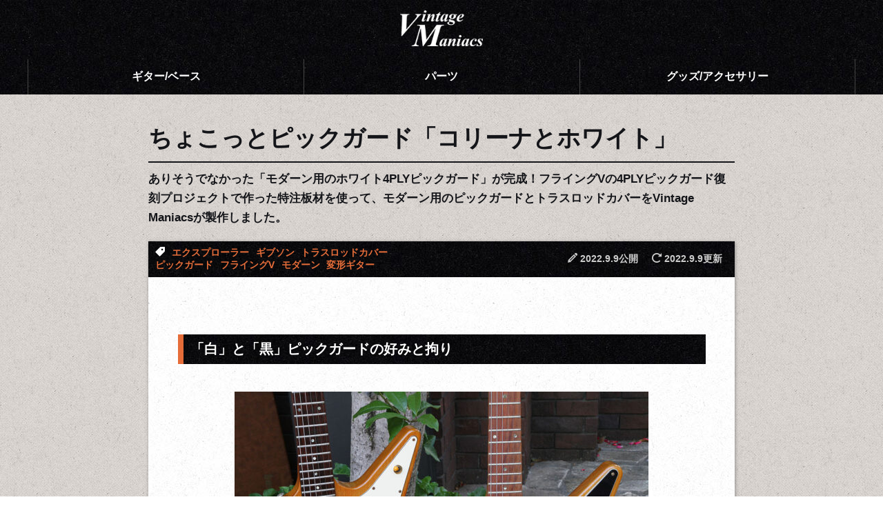

--- FILE ---
content_type: text/html; charset=UTF-8
request_url: https://vintagemaniacs.com/moderne-korina-white-pickguard/
body_size: 15082
content:
<!DOCTYPE html>
<html lang="ja">

<head>
  <!-- Google Tag Manager -->
  <script>
  (function(w, d, s, l, i) {
    w[l] = w[l] || [];
    w[l].push({
      'gtm.start': new Date().getTime(),
      event: 'gtm.js'
    });
    var f = d.getElementsByTagName(s)[0],
      j = d.createElement(s),
      dl = l != 'dataLayer' ? '&l=' + l : '';
    j.async = true;
    j.src =
      'https://www.googletagmanager.com/gtm.js?id=' + i + dl;
    f.parentNode.insertBefore(j, f);
  })(window, document, 'script', 'dataLayer', 'GTM-PWKZ38H');
  </script>
  <!-- End Google Tag Manager -->
  <meta charset="utf-8">
  <meta http-equiv="X-UA-Compatible" content="IE=edge">
  <meta name="viewport" content="width=device-width, initial-scale=1, maximum-scale=3, user-scalable=1">
  <meta name="author" content="Vintage Maniacs">
  <title>「コリーナとホワイト」モダーン用4PLYピックガード製作 | Vintage Maniacs</title>
  
		<!-- All in One SEO 4.9.3 - aioseo.com -->
	<meta name="description" content="ありそうでなかった「モダーン用のホワイト4PLYピックガード」が完成！フライングVの4PLYピックガード復刻プロジェクトで作った特注板材を使って、モダーン用のピックガードとトラスロッドカバーをVintage Maniacsが製作しました。" />
	<meta name="robots" content="max-snippet:-1, max-image-preview:large, max-video-preview:-1" />
	<link rel="canonical" href="https://vintagemaniacs.com/moderne-korina-white-pickguard/" />
	<meta name="generator" content="All in One SEO (AIOSEO) 4.9.3" />
		<meta property="og:locale" content="ja_JP" />
		<meta property="og:site_name" content="Vintage Maniacs (ヴィンテージ・マニアクス)" />
		<meta property="og:type" content="article" />
		<meta property="og:title" content="「コリーナとホワイト」モダーン用4PLYピックガード製作 | Vintage Maniacs" />
		<meta property="og:description" content="ありそうでなかった「モダーン用のホワイト4PLYピックガード」が完成！フライングVの4PLYピックガード復刻プロジェクトで作った特注板材を使って、モダーン用のピックガードとトラスロッドカバーをVintage Maniacsが製作しました。" />
		<meta property="og:url" content="https://vintagemaniacs.com/moderne-korina-white-pickguard/" />
		<meta property="fb:admins" content="100009380726446" />
		<meta property="og:image" content="https://vintagemaniacs.com/vm/wp-content/uploads/2022/09/moderne-korina-white-pickguard-00.jpg" />
		<meta property="og:image:secure_url" content="https://vintagemaniacs.com/vm/wp-content/uploads/2022/09/moderne-korina-white-pickguard-00.jpg" />
		<meta property="og:image:width" content="400" />
		<meta property="og:image:height" content="267" />
		<meta property="article:published_time" content="2022-09-08T15:00:00+00:00" />
		<meta property="article:modified_time" content="2022-09-08T16:12:27+00:00" />
		<meta name="twitter:card" content="summary_large_image" />
		<meta name="twitter:site" content="@VintageManiacs" />
		<meta name="twitter:title" content="「コリーナとホワイト」モダーン用4PLYピックガード製作 | Vintage Maniacs" />
		<meta name="twitter:description" content="ありそうでなかった「モダーン用のホワイト4PLYピックガード」が完成！フライングVの4PLYピックガード復刻プロジェクトで作った特注板材を使って、モダーン用のピックガードとトラスロッドカバーをVintage Maniacsが製作しました。" />
		<meta name="twitter:image" content="https://vintagemaniacs.com/vm/wp-content/uploads/2022/09/moderne-korina-white-pickguard-00.jpg" />
		<script type="application/ld+json" class="aioseo-schema">
			{"@context":"https:\/\/schema.org","@graph":[{"@type":"Article","@id":"https:\/\/vintagemaniacs.com\/moderne-korina-white-pickguard\/#article","name":"\u300c\u30b3\u30ea\u30fc\u30ca\u3068\u30db\u30ef\u30a4\u30c8\u300d\u30e2\u30c0\u30fc\u30f3\u75284PLY\u30d4\u30c3\u30af\u30ac\u30fc\u30c9\u88fd\u4f5c | Vintage Maniacs","headline":"\u3061\u3087\u3053\u3063\u3068\u30d4\u30c3\u30af\u30ac\u30fc\u30c9\u300c\u30b3\u30ea\u30fc\u30ca\u3068\u30db\u30ef\u30a4\u30c8\u300d\ufffc","author":{"@id":"https:\/\/vintagemaniacs.com\/author\/tommy\/#author"},"publisher":{"@id":"https:\/\/vintagemaniacs.com\/#organization"},"image":{"@type":"ImageObject","url":"https:\/\/vintagemaniacs.com\/vm\/wp-content\/uploads\/2022\/09\/moderne-korina-white-pickguard-00.jpg","width":400,"height":267},"datePublished":"2022-09-09T00:00:00+09:00","dateModified":"2022-09-09T01:12:27+09:00","inLanguage":"ja","mainEntityOfPage":{"@id":"https:\/\/vintagemaniacs.com\/moderne-korina-white-pickguard\/#webpage"},"isPartOf":{"@id":"https:\/\/vintagemaniacs.com\/moderne-korina-white-pickguard\/#webpage"},"articleSection":"\u30d1\u30fc\u30c4"},{"@type":"BreadcrumbList","@id":"https:\/\/vintagemaniacs.com\/moderne-korina-white-pickguard\/#breadcrumblist","itemListElement":[{"@type":"ListItem","@id":"https:\/\/vintagemaniacs.com#listItem","position":1,"name":"\u30db\u30fc\u30e0","item":"https:\/\/vintagemaniacs.com","nextItem":{"@type":"ListItem","@id":"https:\/\/vintagemaniacs.com\/category\/parts\/#listItem","name":"\u30d1\u30fc\u30c4"}},{"@type":"ListItem","@id":"https:\/\/vintagemaniacs.com\/category\/parts\/#listItem","position":2,"name":"\u30d1\u30fc\u30c4","item":"https:\/\/vintagemaniacs.com\/category\/parts\/","nextItem":{"@type":"ListItem","@id":"https:\/\/vintagemaniacs.com\/moderne-korina-white-pickguard\/#listItem","name":"\u3061\u3087\u3053\u3063\u3068\u30d4\u30c3\u30af\u30ac\u30fc\u30c9\u300c\u30b3\u30ea\u30fc\u30ca\u3068\u30db\u30ef\u30a4\u30c8\u300d\ufffc"},"previousItem":{"@type":"ListItem","@id":"https:\/\/vintagemaniacs.com#listItem","name":"\u30db\u30fc\u30e0"}},{"@type":"ListItem","@id":"https:\/\/vintagemaniacs.com\/moderne-korina-white-pickguard\/#listItem","position":3,"name":"\u3061\u3087\u3053\u3063\u3068\u30d4\u30c3\u30af\u30ac\u30fc\u30c9\u300c\u30b3\u30ea\u30fc\u30ca\u3068\u30db\u30ef\u30a4\u30c8\u300d\ufffc","previousItem":{"@type":"ListItem","@id":"https:\/\/vintagemaniacs.com\/category\/parts\/#listItem","name":"\u30d1\u30fc\u30c4"}}]},{"@type":"Organization","@id":"https:\/\/vintagemaniacs.com\/#organization","name":"\u30f4\u30a3\u30f3\u30c6\u30fc\u30b8\u30ae\u30bf\u30fc\u3068\u30d1\u30fc\u30c4\u306e\u30d6\u30ed\u30b0 - Vintage Maniacs","url":"https:\/\/vintagemaniacs.com\/","logo":{"@type":"ImageObject","url":"https:\/\/vintagemaniacs.com\/vm\/wp-content\/uploads\/2021\/01\/aioseo-vm-logo.png","@id":"https:\/\/vintagemaniacs.com\/moderne-korina-white-pickguard\/#organizationLogo","width":800,"height":800},"image":{"@id":"https:\/\/vintagemaniacs.com\/moderne-korina-white-pickguard\/#organizationLogo"},"sameAs":["https:\/\/twitter.com\/VintageManiacs"]},{"@type":"Person","@id":"https:\/\/vintagemaniacs.com\/author\/tommy\/#author","url":"https:\/\/vintagemaniacs.com\/author\/tommy\/","name":"tommy"},{"@type":"WebPage","@id":"https:\/\/vintagemaniacs.com\/moderne-korina-white-pickguard\/#webpage","url":"https:\/\/vintagemaniacs.com\/moderne-korina-white-pickguard\/","name":"\u300c\u30b3\u30ea\u30fc\u30ca\u3068\u30db\u30ef\u30a4\u30c8\u300d\u30e2\u30c0\u30fc\u30f3\u75284PLY\u30d4\u30c3\u30af\u30ac\u30fc\u30c9\u88fd\u4f5c | Vintage Maniacs","description":"\u3042\u308a\u305d\u3046\u3067\u306a\u304b\u3063\u305f\u300c\u30e2\u30c0\u30fc\u30f3\u7528\u306e\u30db\u30ef\u30a4\u30c84PLY\u30d4\u30c3\u30af\u30ac\u30fc\u30c9\u300d\u304c\u5b8c\u6210\uff01\u30d5\u30e9\u30a4\u30f3\u30b0V\u306e4PLY\u30d4\u30c3\u30af\u30ac\u30fc\u30c9\u5fa9\u523b\u30d7\u30ed\u30b8\u30a7\u30af\u30c8\u3067\u4f5c\u3063\u305f\u7279\u6ce8\u677f\u6750\u3092\u4f7f\u3063\u3066\u3001\u30e2\u30c0\u30fc\u30f3\u7528\u306e\u30d4\u30c3\u30af\u30ac\u30fc\u30c9\u3068\u30c8\u30e9\u30b9\u30ed\u30c3\u30c9\u30ab\u30d0\u30fc\u3092Vintage Maniacs\u304c\u88fd\u4f5c\u3057\u307e\u3057\u305f\u3002","inLanguage":"ja","isPartOf":{"@id":"https:\/\/vintagemaniacs.com\/#website"},"breadcrumb":{"@id":"https:\/\/vintagemaniacs.com\/moderne-korina-white-pickguard\/#breadcrumblist"},"image":{"@type":"ImageObject","url":"https:\/\/vintagemaniacs.com\/vm\/wp-content\/uploads\/2022\/09\/moderne-korina-white-pickguard-00.jpg","@id":"https:\/\/vintagemaniacs.com\/moderne-korina-white-pickguard\/#mainImage","width":400,"height":267},"primaryImageOfPage":{"@id":"https:\/\/vintagemaniacs.com\/moderne-korina-white-pickguard\/#mainImage"},"datePublished":"2022-09-09T00:00:00+09:00","dateModified":"2022-09-09T01:12:27+09:00"},{"@type":"WebSite","@id":"https:\/\/vintagemaniacs.com\/#website","url":"https:\/\/vintagemaniacs.com\/","name":"\u30f4\u30a3\u30f3\u30c6\u30fc\u30b8\u30ae\u30bf\u30fc\u3068\u30d1\u30fc\u30c4\u306e\u30d6\u30ed\u30b0 - Vintage Maniacs","inLanguage":"ja","publisher":{"@id":"https:\/\/vintagemaniacs.com\/#organization"}}]}
		</script>
		<!-- All in One SEO -->

<style id='wp-emoji-styles-inline-css' type='text/css'>

	img.wp-smiley, img.emoji {
		display: inline !important;
		border: none !important;
		box-shadow: none !important;
		height: 1em !important;
		width: 1em !important;
		margin: 0 0.07em !important;
		vertical-align: -0.1em !important;
		background: none !important;
		padding: 0 !important;
	}
/*# sourceURL=wp-emoji-styles-inline-css */
</style>
<style id='wp-block-library-inline-css' type='text/css'>
:root{--wp-block-synced-color:#7a00df;--wp-block-synced-color--rgb:122,0,223;--wp-bound-block-color:var(--wp-block-synced-color);--wp-editor-canvas-background:#ddd;--wp-admin-theme-color:#007cba;--wp-admin-theme-color--rgb:0,124,186;--wp-admin-theme-color-darker-10:#006ba1;--wp-admin-theme-color-darker-10--rgb:0,107,160.5;--wp-admin-theme-color-darker-20:#005a87;--wp-admin-theme-color-darker-20--rgb:0,90,135;--wp-admin-border-width-focus:2px}@media (min-resolution:192dpi){:root{--wp-admin-border-width-focus:1.5px}}.wp-element-button{cursor:pointer}:root .has-very-light-gray-background-color{background-color:#eee}:root .has-very-dark-gray-background-color{background-color:#313131}:root .has-very-light-gray-color{color:#eee}:root .has-very-dark-gray-color{color:#313131}:root .has-vivid-green-cyan-to-vivid-cyan-blue-gradient-background{background:linear-gradient(135deg,#00d084,#0693e3)}:root .has-purple-crush-gradient-background{background:linear-gradient(135deg,#34e2e4,#4721fb 50%,#ab1dfe)}:root .has-hazy-dawn-gradient-background{background:linear-gradient(135deg,#faaca8,#dad0ec)}:root .has-subdued-olive-gradient-background{background:linear-gradient(135deg,#fafae1,#67a671)}:root .has-atomic-cream-gradient-background{background:linear-gradient(135deg,#fdd79a,#004a59)}:root .has-nightshade-gradient-background{background:linear-gradient(135deg,#330968,#31cdcf)}:root .has-midnight-gradient-background{background:linear-gradient(135deg,#020381,#2874fc)}:root{--wp--preset--font-size--normal:16px;--wp--preset--font-size--huge:42px}.has-regular-font-size{font-size:1em}.has-larger-font-size{font-size:2.625em}.has-normal-font-size{font-size:var(--wp--preset--font-size--normal)}.has-huge-font-size{font-size:var(--wp--preset--font-size--huge)}.has-text-align-center{text-align:center}.has-text-align-left{text-align:left}.has-text-align-right{text-align:right}.has-fit-text{white-space:nowrap!important}#end-resizable-editor-section{display:none}.aligncenter{clear:both}.items-justified-left{justify-content:flex-start}.items-justified-center{justify-content:center}.items-justified-right{justify-content:flex-end}.items-justified-space-between{justify-content:space-between}.screen-reader-text{border:0;clip-path:inset(50%);height:1px;margin:-1px;overflow:hidden;padding:0;position:absolute;width:1px;word-wrap:normal!important}.screen-reader-text:focus{background-color:#ddd;clip-path:none;color:#444;display:block;font-size:1em;height:auto;left:5px;line-height:normal;padding:15px 23px 14px;text-decoration:none;top:5px;width:auto;z-index:100000}html :where(.has-border-color){border-style:solid}html :where([style*=border-top-color]){border-top-style:solid}html :where([style*=border-right-color]){border-right-style:solid}html :where([style*=border-bottom-color]){border-bottom-style:solid}html :where([style*=border-left-color]){border-left-style:solid}html :where([style*=border-width]){border-style:solid}html :where([style*=border-top-width]){border-top-style:solid}html :where([style*=border-right-width]){border-right-style:solid}html :where([style*=border-bottom-width]){border-bottom-style:solid}html :where([style*=border-left-width]){border-left-style:solid}html :where(img[class*=wp-image-]){height:auto;max-width:100%}:where(figure){margin:0 0 1em}html :where(.is-position-sticky){--wp-admin--admin-bar--position-offset:var(--wp-admin--admin-bar--height,0px)}@media screen and (max-width:600px){html :where(.is-position-sticky){--wp-admin--admin-bar--position-offset:0px}}

/*# sourceURL=wp-block-library-inline-css */
</style><style id='global-styles-inline-css' type='text/css'>
:root{--wp--preset--aspect-ratio--square: 1;--wp--preset--aspect-ratio--4-3: 4/3;--wp--preset--aspect-ratio--3-4: 3/4;--wp--preset--aspect-ratio--3-2: 3/2;--wp--preset--aspect-ratio--2-3: 2/3;--wp--preset--aspect-ratio--16-9: 16/9;--wp--preset--aspect-ratio--9-16: 9/16;--wp--preset--color--black: #000000;--wp--preset--color--cyan-bluish-gray: #abb8c3;--wp--preset--color--white: #ffffff;--wp--preset--color--pale-pink: #f78da7;--wp--preset--color--vivid-red: #cf2e2e;--wp--preset--color--luminous-vivid-orange: #ff6900;--wp--preset--color--luminous-vivid-amber: #fcb900;--wp--preset--color--light-green-cyan: #7bdcb5;--wp--preset--color--vivid-green-cyan: #00d084;--wp--preset--color--pale-cyan-blue: #8ed1fc;--wp--preset--color--vivid-cyan-blue: #0693e3;--wp--preset--color--vivid-purple: #9b51e0;--wp--preset--gradient--vivid-cyan-blue-to-vivid-purple: linear-gradient(135deg,rgb(6,147,227) 0%,rgb(155,81,224) 100%);--wp--preset--gradient--light-green-cyan-to-vivid-green-cyan: linear-gradient(135deg,rgb(122,220,180) 0%,rgb(0,208,130) 100%);--wp--preset--gradient--luminous-vivid-amber-to-luminous-vivid-orange: linear-gradient(135deg,rgb(252,185,0) 0%,rgb(255,105,0) 100%);--wp--preset--gradient--luminous-vivid-orange-to-vivid-red: linear-gradient(135deg,rgb(255,105,0) 0%,rgb(207,46,46) 100%);--wp--preset--gradient--very-light-gray-to-cyan-bluish-gray: linear-gradient(135deg,rgb(238,238,238) 0%,rgb(169,184,195) 100%);--wp--preset--gradient--cool-to-warm-spectrum: linear-gradient(135deg,rgb(74,234,220) 0%,rgb(151,120,209) 20%,rgb(207,42,186) 40%,rgb(238,44,130) 60%,rgb(251,105,98) 80%,rgb(254,248,76) 100%);--wp--preset--gradient--blush-light-purple: linear-gradient(135deg,rgb(255,206,236) 0%,rgb(152,150,240) 100%);--wp--preset--gradient--blush-bordeaux: linear-gradient(135deg,rgb(254,205,165) 0%,rgb(254,45,45) 50%,rgb(107,0,62) 100%);--wp--preset--gradient--luminous-dusk: linear-gradient(135deg,rgb(255,203,112) 0%,rgb(199,81,192) 50%,rgb(65,88,208) 100%);--wp--preset--gradient--pale-ocean: linear-gradient(135deg,rgb(255,245,203) 0%,rgb(182,227,212) 50%,rgb(51,167,181) 100%);--wp--preset--gradient--electric-grass: linear-gradient(135deg,rgb(202,248,128) 0%,rgb(113,206,126) 100%);--wp--preset--gradient--midnight: linear-gradient(135deg,rgb(2,3,129) 0%,rgb(40,116,252) 100%);--wp--preset--font-size--small: 13px;--wp--preset--font-size--medium: 20px;--wp--preset--font-size--large: 36px;--wp--preset--font-size--x-large: 42px;--wp--preset--spacing--20: 0.44rem;--wp--preset--spacing--30: 0.67rem;--wp--preset--spacing--40: 1rem;--wp--preset--spacing--50: 1.5rem;--wp--preset--spacing--60: 2.25rem;--wp--preset--spacing--70: 3.38rem;--wp--preset--spacing--80: 5.06rem;--wp--preset--shadow--natural: 6px 6px 9px rgba(0, 0, 0, 0.2);--wp--preset--shadow--deep: 12px 12px 50px rgba(0, 0, 0, 0.4);--wp--preset--shadow--sharp: 6px 6px 0px rgba(0, 0, 0, 0.2);--wp--preset--shadow--outlined: 6px 6px 0px -3px rgb(255, 255, 255), 6px 6px rgb(0, 0, 0);--wp--preset--shadow--crisp: 6px 6px 0px rgb(0, 0, 0);}:where(.is-layout-flex){gap: 0.5em;}:where(.is-layout-grid){gap: 0.5em;}body .is-layout-flex{display: flex;}.is-layout-flex{flex-wrap: wrap;align-items: center;}.is-layout-flex > :is(*, div){margin: 0;}body .is-layout-grid{display: grid;}.is-layout-grid > :is(*, div){margin: 0;}:where(.wp-block-columns.is-layout-flex){gap: 2em;}:where(.wp-block-columns.is-layout-grid){gap: 2em;}:where(.wp-block-post-template.is-layout-flex){gap: 1.25em;}:where(.wp-block-post-template.is-layout-grid){gap: 1.25em;}.has-black-color{color: var(--wp--preset--color--black) !important;}.has-cyan-bluish-gray-color{color: var(--wp--preset--color--cyan-bluish-gray) !important;}.has-white-color{color: var(--wp--preset--color--white) !important;}.has-pale-pink-color{color: var(--wp--preset--color--pale-pink) !important;}.has-vivid-red-color{color: var(--wp--preset--color--vivid-red) !important;}.has-luminous-vivid-orange-color{color: var(--wp--preset--color--luminous-vivid-orange) !important;}.has-luminous-vivid-amber-color{color: var(--wp--preset--color--luminous-vivid-amber) !important;}.has-light-green-cyan-color{color: var(--wp--preset--color--light-green-cyan) !important;}.has-vivid-green-cyan-color{color: var(--wp--preset--color--vivid-green-cyan) !important;}.has-pale-cyan-blue-color{color: var(--wp--preset--color--pale-cyan-blue) !important;}.has-vivid-cyan-blue-color{color: var(--wp--preset--color--vivid-cyan-blue) !important;}.has-vivid-purple-color{color: var(--wp--preset--color--vivid-purple) !important;}.has-black-background-color{background-color: var(--wp--preset--color--black) !important;}.has-cyan-bluish-gray-background-color{background-color: var(--wp--preset--color--cyan-bluish-gray) !important;}.has-white-background-color{background-color: var(--wp--preset--color--white) !important;}.has-pale-pink-background-color{background-color: var(--wp--preset--color--pale-pink) !important;}.has-vivid-red-background-color{background-color: var(--wp--preset--color--vivid-red) !important;}.has-luminous-vivid-orange-background-color{background-color: var(--wp--preset--color--luminous-vivid-orange) !important;}.has-luminous-vivid-amber-background-color{background-color: var(--wp--preset--color--luminous-vivid-amber) !important;}.has-light-green-cyan-background-color{background-color: var(--wp--preset--color--light-green-cyan) !important;}.has-vivid-green-cyan-background-color{background-color: var(--wp--preset--color--vivid-green-cyan) !important;}.has-pale-cyan-blue-background-color{background-color: var(--wp--preset--color--pale-cyan-blue) !important;}.has-vivid-cyan-blue-background-color{background-color: var(--wp--preset--color--vivid-cyan-blue) !important;}.has-vivid-purple-background-color{background-color: var(--wp--preset--color--vivid-purple) !important;}.has-black-border-color{border-color: var(--wp--preset--color--black) !important;}.has-cyan-bluish-gray-border-color{border-color: var(--wp--preset--color--cyan-bluish-gray) !important;}.has-white-border-color{border-color: var(--wp--preset--color--white) !important;}.has-pale-pink-border-color{border-color: var(--wp--preset--color--pale-pink) !important;}.has-vivid-red-border-color{border-color: var(--wp--preset--color--vivid-red) !important;}.has-luminous-vivid-orange-border-color{border-color: var(--wp--preset--color--luminous-vivid-orange) !important;}.has-luminous-vivid-amber-border-color{border-color: var(--wp--preset--color--luminous-vivid-amber) !important;}.has-light-green-cyan-border-color{border-color: var(--wp--preset--color--light-green-cyan) !important;}.has-vivid-green-cyan-border-color{border-color: var(--wp--preset--color--vivid-green-cyan) !important;}.has-pale-cyan-blue-border-color{border-color: var(--wp--preset--color--pale-cyan-blue) !important;}.has-vivid-cyan-blue-border-color{border-color: var(--wp--preset--color--vivid-cyan-blue) !important;}.has-vivid-purple-border-color{border-color: var(--wp--preset--color--vivid-purple) !important;}.has-vivid-cyan-blue-to-vivid-purple-gradient-background{background: var(--wp--preset--gradient--vivid-cyan-blue-to-vivid-purple) !important;}.has-light-green-cyan-to-vivid-green-cyan-gradient-background{background: var(--wp--preset--gradient--light-green-cyan-to-vivid-green-cyan) !important;}.has-luminous-vivid-amber-to-luminous-vivid-orange-gradient-background{background: var(--wp--preset--gradient--luminous-vivid-amber-to-luminous-vivid-orange) !important;}.has-luminous-vivid-orange-to-vivid-red-gradient-background{background: var(--wp--preset--gradient--luminous-vivid-orange-to-vivid-red) !important;}.has-very-light-gray-to-cyan-bluish-gray-gradient-background{background: var(--wp--preset--gradient--very-light-gray-to-cyan-bluish-gray) !important;}.has-cool-to-warm-spectrum-gradient-background{background: var(--wp--preset--gradient--cool-to-warm-spectrum) !important;}.has-blush-light-purple-gradient-background{background: var(--wp--preset--gradient--blush-light-purple) !important;}.has-blush-bordeaux-gradient-background{background: var(--wp--preset--gradient--blush-bordeaux) !important;}.has-luminous-dusk-gradient-background{background: var(--wp--preset--gradient--luminous-dusk) !important;}.has-pale-ocean-gradient-background{background: var(--wp--preset--gradient--pale-ocean) !important;}.has-electric-grass-gradient-background{background: var(--wp--preset--gradient--electric-grass) !important;}.has-midnight-gradient-background{background: var(--wp--preset--gradient--midnight) !important;}.has-small-font-size{font-size: var(--wp--preset--font-size--small) !important;}.has-medium-font-size{font-size: var(--wp--preset--font-size--medium) !important;}.has-large-font-size{font-size: var(--wp--preset--font-size--large) !important;}.has-x-large-font-size{font-size: var(--wp--preset--font-size--x-large) !important;}
/*# sourceURL=global-styles-inline-css */
</style>

<style id='classic-theme-styles-inline-css' type='text/css'>
/*! This file is auto-generated */
.wp-block-button__link{color:#fff;background-color:#32373c;border-radius:9999px;box-shadow:none;text-decoration:none;padding:calc(.667em + 2px) calc(1.333em + 2px);font-size:1.125em}.wp-block-file__button{background:#32373c;color:#fff;text-decoration:none}
/*# sourceURL=/wp-includes/css/classic-themes.min.css */
</style>
<link rel='stylesheet' id='contact-form-7-css' href='https://vintagemaniacs.com/vm/wp-content/plugins/contact-form-7/includes/css/styles.css?ver=6.1.4' type='text/css' media='all' />
<link rel='stylesheet' id='cf7msm_styles-css' href='https://vintagemaniacs.com/vm/wp-content/plugins/contact-form-7-multi-step-module/resources/cf7msm.css?ver=4.5' type='text/css' media='all' />
<link rel='stylesheet' id='wpcf7-redirect-script-frontend-css' href='https://vintagemaniacs.com/vm/wp-content/plugins/wpcf7-redirect/build/assets/frontend-script.css?ver=2c532d7e2be36f6af233' type='text/css' media='all' />
<script type="text/javascript" src="https://vintagemaniacs.com/vm/wp-includes/js/jquery/jquery.min.js?ver=3.7.1" id="jquery-core-js"></script>
<script type="text/javascript" src="https://vintagemaniacs.com/vm/wp-includes/js/jquery/jquery-migrate.min.js?ver=3.4.1" id="jquery-migrate-js"></script>
<link rel="EditURI" type="application/rsd+xml" title="RSD" href="https://vintagemaniacs.com/vm/xmlrpc.php?rsd" />
<meta name="generator" content="WordPress 6.9" />
<link rel='shortlink' href='https://vintagemaniacs.com/?p=14506' />
  <link rel="shortcut icon" href="https://vintagemaniacs.com/vm/wp-content/themes/vm/img/favicon.ico">
  <link rel="stylesheet" href="https://vintagemaniacs.com/vm/wp-content/themes/vm/css/picnic.min.css" />
  <link rel="stylesheet" href="https://vintagemaniacs.com/vm/wp-content/themes/vm/style.css?20260122-175508">
  <link rel="preload" href="https://vintagemaniacs.com/vm/wp-content/themes/vm/css/icomoon.css" as="style" onload="this.onload=null;this.rel='stylesheet'">
  <noscript>
    <link rel="stylesheet" href="https://vintagemaniacs.com/vm/wp-content/themes/vm/css/icomoon.css">
  </noscript>
  <link rel="preload" href="https://vintagemaniacs.com/vm/wp-content/themes/vm/css/jaguar-knob.css" as="style" onload="this.onload=null;this.rel='stylesheet'">
  <noscript>
    <link rel="stylesheet" href="https://vintagemaniacs.com/vm/wp-content/themes/vm/css/jaguar-knob.css">
  </noscript>

  <link rel="preload" href="https://vintagemaniacs.com/vm/wp-content/themes/vm/js/photoswipe/photoswipe.min.css" as="style" onload="this.onload=null;this.rel='stylesheet'">
  <noscript>
    <link rel="stylesheet" href="https://vintagemaniacs.com/vm/wp-content/themes/vm/js/photoswipe/photoswipe.min.css">
  </noscript>
  <script src="https://vintagemaniacs.com/vm/wp-content/themes/vm/js/cssrelpreload.js">
  </script>
  <!-- User Heat Tag -->
  <script type="text/javascript">
  (function(add, cla) {
    window['UserHeatTag'] = cla;
    window[cla] = window[cla] || function() {
      (window[cla].q = window[cla].q || []).push(arguments)
    }, window[cla].l = 1 * new Date();
    var ul = document.createElement('script');
    var tag = document.getElementsByTagName('script')[0];
    ul.async = 1;
    ul.src = add;
    tag.parentNode.insertBefore(ul, tag);
  })('//uh.nakanohito.jp/uhj2/uh.js', '_uhtracker');
  _uhtracker({
    id: 'uhunkPJ5eB'
  });
  </script>
  <!-- End User Heat Tag -->
</head>

<body id="body">
  <!-- Google Tag Manager (noscript) -->
  <noscript><iframe src="https://www.googletagmanager.com/ns.html?id=GTM-PWKZ38H" height="0" width="0" style="display:none;visibility:hidden"></iframe></noscript>
  <!-- End Google Tag Manager (noscript) -->

  <header id="header">
    <a class="header-logo" href="https://vintagemaniacs.com/"><img src="https://vintagemaniacs.com/vm/wp-content/themes/vm/img/header-logo.png" alt="Vintage Maniacs"></a>
    <nav>
      <ul>
        <li><a href="https://vintagemaniacs.com/category/guitar/">ギター/ベース</a></li>
        <li><a href="https://vintagemaniacs.com/category/parts/">パーツ</a></li>
        <li><a href="https://vintagemaniacs.com/category/goods/">グッズ/アクセサリー</a></li>
      </ul>
    </nav>
  </header><!-- -->
<div class="page-single-blog">
  <!-- -->

    <script type="application/ld+json">
  {
    "@context": "http://schema.org",
    "@type": "BlogPosting",
    "mainEntityOfPage": {
      "@type": "WebPage",
      "@id": "https://vintagemaniacs.com/moderne-korina-white-pickguard/"
    },
    "headline": "ちょこっとピックガード「コリーナとホワイト」￼",
    "image": {
      "@type": "ImageObject",
      "url": "https://vintagemaniacs.com/vm/wp-content/uploads/2022/09/moderne-korina-white-pickguard-00.jpg",
      "height": "267",
      "width": "400"
    },
    "datePublished": "2022-09-09T00:00:00+09:00",
    "dateModified": "2022-09-09T00:00:00+09:00",
    "author": {
      "@type": "Person",
      "name": "三ツ井忠"
    },
    "publisher": {
      "@type": "Organization",
      "name": "ヴィンテージギターとパーツのブログ &#8211; Vintage Maniacs",
      "logo": {
        "@type": "ImageObject",
        "url": "https://vintagemaniacs.com/vm/wp-content/themes/vm/img/publisher-logo.png",
        "width": 139,
        "height": 60
      }
    },
    "description": ""
  }
  </script>

  <!-- ▼メインコンテンツ -->
  <div class="single-blog-container">
    <!-- <div class="breadcrumb" class="clearfix">
  <div itemscope itemtype="http://data-vocabulary.org/Breadcrumb"><a href="https://vintagemaniacs.com" itemprop="url"><span itemprop="title">ホーム</span></a> &gt; </div><div itemscope itemtype="http://data-vocabulary.org/Breadcrumb"><a href="https://vintagemaniacs.com/category/parts/" itemprop="url"><span itemprop="title">パーツ</span></a> &gt;</div>
</div> -->
        <article class="entry">
      <h1>
        ちょこっとピックガード「コリーナとホワイト」￼      </h1>
      <p class="entry-lead-text">
        ありそうでなかった「モダーン用のホワイト4PLYピックガード」が完成！フライングVの4PLYピックガード復刻プロジェクトで作った特注板材を使って、モダーン用のピックガードとトラスロッドカバーをVintage Maniacsが製作しました。      </p>
      <div class="entry-content-wrapper">
        <div class="publish-date-tag-container">
          <div class="entry-tag"><i class="icon-price-tag"></i><span><a href="https://vintagemaniacs.com/tag/explorer/" rel="tag">エクスプローラー</a></span><span><a href="https://vintagemaniacs.com/tag/gibson/" rel="tag">ギブソン</a></span><span><a href="https://vintagemaniacs.com/tag/truss-rod-cover/" rel="tag">トラスロッドカバー</a></span><span><a href="https://vintagemaniacs.com/tag/pickguard/" rel="tag">ピックガード</a></span><span><a href="https://vintagemaniacs.com/tag/flying-v/" rel="tag">フライングV</a></span><span><a href="https://vintagemaniacs.com/tag/modern/" rel="tag">モダーン</a></span><span><a href="https://vintagemaniacs.com/tag/odd-shaped/" rel="tag">変形ギター</a></span></div>          <div class="publish-date">
            <time datetime="2022-09-09T00:00:00+09:00">
              <i class="icon-pencil"></i>
              2022.9.9公開
            </time>
            <time datetime="2022-09-09T01:12:27+09:00">
              <i class="icon-spinner11"></i>
              2022.9.9更新
            </time>
          </div>
        </div>
        <div class="entry-content">
          
<h2>「白」と「黒」ピックガードの好みと拘り</h2>

<div class="image-expand">
<a class="swipe" rel="image" href="https://vintagemaniacs.com/vm/wp-content/uploads/2022/09/moderne-korina-white-pickguard-01.jpg">
<picture>
<source media="(max-width: 500px)" srcset="https://vintagemaniacs.com/vm/wp-content/uploads/2022/09/moderne-korina-white-pickguard-01-400x267.jpg">
<img decoding="async" src="https://vintagemaniacs.com/vm/wp-content/uploads/2022/09/moderne-korina-white-pickguard-01-600x400.jpg" alt="白と黒2種類のピックガードのエクスプローラー">
</picture>
</a>
</div>

<p>
長年取り組んできた「モダーン用のホワイト4PLYピックガード」が、やっと完成しました。
</p>

<div class="image-expand">
<a class="swipe" rel="image" href="https://vintagemaniacs.com/vm/wp-content/uploads/2022/09/moderne-korina-white-pickguard-02.jpg">
<picture>
<source media="(max-width: 500px)" srcset="https://vintagemaniacs.com/vm/wp-content/uploads/2022/09/moderne-korina-white-pickguard-02-400x267.jpg">
<img decoding="async" src="https://vintagemaniacs.com/vm/wp-content/uploads/2022/09/moderne-korina-white-pickguard-02-600x400.jpg" alt="Vintage Maniacsが製作した4プライのモダーン用ホワイトピックガードとトラスロッドカバー">
</picture>
</a>
</div>

<p>
3PLYのアフターマーケット製品は時々見かけますが、4PLYはあるようでなかったアイテムだと思います（笑）　というか、欲しい人がすごく限定されるので、ずっと企画しながら手を付けられていなかったのです。もともと発想の発端は、フライングVやエクスプローラーにはホワイトピックガードのモデルがあるのに、モダーンにはなぜないのか…でした。
</p>

<p>
みなさんはコリーナのギターを見ていて、無性にピックガードに拘りたくなること、ありませんか？　82年に復刻されたヘリテイジシリーズのFV・EX・モダーンのトリオでは、FVとEXに、ランダムにホワイトピックガードが搭載されています。たとえばEXを見てみましょう。
</p>

<div class="image-expand">
<a class="swipe" rel="image" href="https://vintagemaniacs.com/vm/wp-content/uploads/2022/09/moderne-korina-white-pickguard-03.jpg">
<picture>
<source media="(max-width: 500px)" srcset="https://vintagemaniacs.com/vm/wp-content/uploads/2022/09/moderne-korina-white-pickguard-03-400x267.jpg">
<img decoding="async" src="https://vintagemaniacs.com/vm/wp-content/uploads/2022/09/moderne-korina-white-pickguard-03-600x400.jpg" alt="クルーソンタイプとシャーラータイプのエクスプローラー">
</picture>
</a>
</div>

<p>
画像手前が初回ロットのクルーソンタイプ・ペグ搭載モデルで、奥のモデルは、そのあと限定生産された「Schaller搭載のCustom Shopモデル」です。
</p>

<p>
同じ時期のヘリテイジFVにも、ブラックピックガードとホワイトピックガードの両方があります。
</p>

<div class="image-expand">
<a class="swipe" rel="image" href="https://vintagemaniacs.com/vm/wp-content/uploads/2022/09/moderne-korina-white-pickguard-04.jpg">
<picture>
<source media="(max-width: 500px)" srcset="https://vintagemaniacs.com/vm/wp-content/uploads/2022/09/moderne-korina-white-pickguard-04-400x267.jpg">
<img decoding="async" src="https://vintagemaniacs.com/vm/wp-content/uploads/2022/09/moderne-korina-white-pickguard-04-600x400.jpg" alt="ホワイトピックガードのヘリテイジ・フライングV">
</picture>
</a>
</div>

<p>
ピックガードの好みをコレクターの方々に聞くと、「白派」と「黒派」で半々でしょうか。私はどちらも好きですが、例えば「エルボーカットのEXにはホワイト」がマッチするとか、固定したイメージはありますね。
</p>

<div class="image-expand">
<a class="swipe" rel="image" href="https://vintagemaniacs.com/vm/wp-content/uploads/2022/09/moderne-korina-white-pickguard-05.jpg">
<picture>
<source media="(max-width: 500px)" srcset="https://vintagemaniacs.com/vm/wp-content/uploads/2022/09/moderne-korina-white-pickguard-05-400x267.jpg">
<img decoding="async" src="https://vintagemaniacs.com/vm/wp-content/uploads/2022/09/moderne-korina-white-pickguard-05-600x400.jpg" alt="エルボーカット・エクスプローラーのホワイトピックガード">
</picture>
</a>
</div>

<p>
76年のマホガニーボディEXは、ホワイト1Pピックガードを搭載していました。Guitar of the MonthのEXもホワイトピックガード（写真上段、ショートヴァイブローラ標準搭載）や、リバースVもホワイトです。
</p>

<div class="image-expand">
<a class="swipe" rel="image" href="https://vintagemaniacs.com/vm/wp-content/uploads/2022/09/moderne-korina-white-pickguard-06.jpg">
<picture>
<source media="(max-width: 500px)" srcset="https://vintagemaniacs.com/vm/wp-content/uploads/2022/09/moderne-korina-white-pickguard-06-400x267.jpg">
<img decoding="async" src="https://vintagemaniacs.com/vm/wp-content/uploads/2022/09/moderne-korina-white-pickguard-06-600x400.jpg" alt="リバース・フライングV、モダーン、エクスプローラー">
</picture>
</a>
</div>

<p>
なのに、なぜかモダーンだけはブラックになっています。
</p>

<div class="image-expand">
<a class="swipe" rel="image" href="https://vintagemaniacs.com/vm/wp-content/uploads/2022/09/moderne-korina-white-pickguard-07.jpg">
<picture>
<source media="(max-width: 500px)" srcset="https://vintagemaniacs.com/vm/wp-content/uploads/2022/09/moderne-korina-white-pickguard-07-400x267.jpg">
<img decoding="async" src="https://vintagemaniacs.com/vm/wp-content/uploads/2022/09/moderne-korina-white-pickguard-07-600x400.jpg" alt="ブラックのピックガードを搭載したモダーン">
</picture>
</a>
</div>

<p>
ファイヤーバードも、似合うといえばホワイトですし、あまりブラックは見ませんね。　
</p>

<div class="image-expand">
<a class="swipe" rel="image" href="https://vintagemaniacs.com/vm/wp-content/uploads/2022/09/moderne-korina-white-pickguard-08.jpg">
<picture>
<source media="(max-width: 500px)" srcset="https://vintagemaniacs.com/vm/wp-content/uploads/2022/09/moderne-korina-white-pickguard-08-400x267.jpg">
<img decoding="async" src="https://vintagemaniacs.com/vm/wp-content/uploads/2022/09/moderne-korina-white-pickguard-08-600x400.jpg" alt="白ピックガードのファイヤーバード2本">
</picture>
</a>
</div>

<p>
次の画像の左は、ファイヤーバードとしてはめずらしくブラックガードをまとった50周年限定モデルです。
</p>

<div class="image-expand">
<a class="swipe" rel="image" href="https://vintagemaniacs.com/vm/wp-content/uploads/2022/09/moderne-korina-white-pickguard-09.jpg">
<picture>
<source media="(max-width: 500px)" srcset="https://vintagemaniacs.com/vm/wp-content/uploads/2022/09/moderne-korina-white-pickguard-09-267x400.jpg">
<img decoding="async" src="https://vintagemaniacs.com/vm/wp-content/uploads/2022/09/moderne-korina-white-pickguard-09-400x600.jpg" alt="黒ピックガードの50周年限定ファイヤーバード">
</picture>
</a>
</div>

<p>
個人的には、ホワイトでもよかったような気がします。
</p>

<div class="image-expand">
<a class="swipe" rel="image" href="https://vintagemaniacs.com/vm/wp-content/uploads/2022/09/moderne-korina-white-pickguard-22.jpg">
<picture>
<source media="(max-width: 500px)" srcset="https://vintagemaniacs.com/vm/wp-content/uploads/2022/09/moderne-korina-white-pickguard-22-400x267.jpg">
<img decoding="async" src="https://vintagemaniacs.com/vm/wp-content/uploads/2022/09/moderne-korina-white-pickguard-22-600x400.jpg" alt="ホワイトピックガードのノンリバース・ファイヤーバード">
</picture>
</a>
</div>

<h2>お手軽に交換！モダーン用ホワイトピックガードとイカ型ロッドカバー</h2>

<p>
で、モダーンです。
</p>

<div class="image-expand">
<a class="swipe" rel="image" href="https://vintagemaniacs.com/vm/wp-content/uploads/2022/09/moderne-korina-white-pickguard-10.jpg">
<picture>
<source media="(max-width: 500px)" srcset="https://vintagemaniacs.com/vm/wp-content/uploads/2022/09/moderne-korina-white-pickguard-10-400x267.jpg">
<img decoding="async" src="https://vintagemaniacs.com/vm/wp-content/uploads/2022/09/moderne-korina-white-pickguard-10-600x400.jpg" alt="10本ならんだモダーン">
</picture>
</a>
</div>

<p>
筆者は、ギブソン製ヘリテイジ・モダーン（上の画像：左3本）のホワイトピックガード・バージョンは所有していないのですが、こうして並べてみると、なんだかんだいって右3本がヴィンテージっぽい雰囲気が出ています。いかがでしょう。
</p>

<p>
<a href="https://vintagemaniacs.com/gibson-moderne/"><i class="icon-files-empty"></i>2011年に突如限定復刻されたマホガニーのモダーン</a>もブラックガードだったので、当時から「ホワイトガードを載せたい」と思っていました。
</p>

<div class="image-expand">
<a class="swipe" rel="image" href="https://vintagemaniacs.com/vm/wp-content/uploads/2022/09/moderne-korina-white-pickguard-11.jpg">
<picture>
<source media="(max-width: 500px)" srcset="https://vintagemaniacs.com/vm/wp-content/uploads/2022/09/moderne-korina-white-pickguard-11-300x400.jpg">
<img decoding="async" src="https://vintagemaniacs.com/vm/wp-content/uploads/2022/09/moderne-korina-white-pickguard-11-450x600.jpg" alt="白と黒のピックガードを搭載したモダーン比較画像">
</picture>
</a>
</div>

<p>
なかなか4PLY 2mmの材が見つからず、着手できていませんでしたが、2022年、念願の「<a href="https://vintagemaniacs.com/original-gibson-flying-v-pickguard/"><i class="icon-files-empty"></i>フライングVの4PLYピックガード復刻プロジェクト</a>」で、思い切って板材を特注した（トン単位の大ロット・笑）ので、それを使ってモダーンにチャレンジです。　
</p>

<div class="image-expand">
<a class="swipe" rel="image" href="https://vintagemaniacs.com/vm/wp-content/uploads/2022/09/moderne-korina-white-pickguard-12.jpg">
<picture>
<source media="(max-width: 500px)" srcset="https://vintagemaniacs.com/vm/wp-content/uploads/2022/09/moderne-korina-white-pickguard-12-393x400.jpg">
<img decoding="async" src="https://vintagemaniacs.com/vm/wp-content/uploads/2022/09/moderne-korina-white-pickguard-12-589x600.jpg" alt="4PLYで厚み2mmのピックガードとロッドカバー">
</picture>
</a>
</div>

<p>
スリムなW/B/W/Bの4層が、アウトラインをグッと引き締めています。小ぶりに見えますね。

</p>

<div class="image-expand">
<a class="swipe" rel="image" href="https://vintagemaniacs.com/vm/wp-content/uploads/2022/09/moderne-korina-white-pickguard-13.jpg">
<picture>
<source media="(max-width: 500px)" srcset="https://vintagemaniacs.com/vm/wp-content/uploads/2022/09/moderne-korina-white-pickguard-13-400x267.jpg">
<img decoding="async" src="https://vintagemaniacs.com/vm/wp-content/uploads/2022/09/moderne-korina-white-pickguard-13-600x400.jpg" alt="Vintage Maniacsのホワイトピックガードを搭載したモダーン">
</picture>
</a>
</div>

<div class="image-expand">
<a class="swipe" rel="image" href="https://vintagemaniacs.com/vm/wp-content/uploads/2022/09/moderne-korina-white-pickguard-14.jpg">
<picture>
<source media="(max-width: 500px)" srcset="https://vintagemaniacs.com/vm/wp-content/uploads/2022/09/moderne-korina-white-pickguard-14-400x267.jpg">
<img decoding="async" src="https://vintagemaniacs.com/vm/wp-content/uploads/2022/09/moderne-korina-white-pickguard-14-600x400.jpg" alt="アウトラインが引き締まって見える白ピックガード">
</picture>
</a>
</div>

<p>
こうして完成したホワイト4PLY・2mmのモダーン用ピックガード。せっかくなので、イカ型のロッドカバーもセットで作りました。もともとはModerneロゴ入りのベルシェイプですから、ずいぶんとヘリテイジモデルっぽくカスタマイズできたと思います。
</p>

<div class="image-expand">
<a class="swipe" rel="image" href="https://vintagemaniacs.com/vm/wp-content/uploads/2022/09/moderne-korina-white-pickguard-15.jpg">
<picture>
<source media="(max-width: 500px)" srcset="https://vintagemaniacs.com/vm/wp-content/uploads/2022/09/moderne-korina-white-pickguard-15-244x400.jpg">
<img decoding="async" src="https://vintagemaniacs.com/vm/wp-content/uploads/2022/09/moderne-korina-white-pickguard-15-366x600.jpg" alt="ベルシェイプのMODERNEロゴ入りロッドカバー">
</picture>
</a>
</div>

<p>
着せ替え感覚のお手軽なチューンナップとして、楽しんでいただけれたら嬉しいです。
</p>

<h2>画像ギャラリー</h2>

<p>
ホワイトが似合うリバースV
</p>

<div class="image-expand">
<a class="swipe" rel="image" href="https://vintagemaniacs.com/vm/wp-content/uploads/2022/09/moderne-korina-white-pickguard-16.jpg">
<picture>
<source media="(max-width: 500px)" srcset="https://vintagemaniacs.com/vm/wp-content/uploads/2022/09/moderne-korina-white-pickguard-16-267x400.jpg">
<img decoding="async" src="https://vintagemaniacs.com/vm/wp-content/uploads/2022/09/moderne-korina-white-pickguard-16-400x600.jpg" alt="ホワイトピックガードのリバースV">
</picture>
</a>
</div>

<div class="image-expand">
<a class="swipe" rel="image" href="https://vintagemaniacs.com/vm/wp-content/uploads/2022/09/moderne-korina-white-pickguard-17.jpg">
<picture>
<source media="(max-width: 500px)" srcset="https://vintagemaniacs.com/vm/wp-content/uploads/2022/09/moderne-korina-white-pickguard-17-400x267.jpg">
<img decoding="async" src="https://vintagemaniacs.com/vm/wp-content/uploads/2022/09/moderne-korina-white-pickguard-17-600x400.jpg" alt="4本ならべた白ピックガードのリバースV">
</picture>
</a>
</div>

<p>
コリーナ版　ブラック VS ホワイト
</p>

<div class="image-expand">
<a class="swipe" rel="image" href="https://vintagemaniacs.com/vm/wp-content/uploads/2022/09/moderne-korina-white-pickguard-18.jpg">
<picture>
<source media="(max-width: 500px)" srcset="https://vintagemaniacs.com/vm/wp-content/uploads/2022/09/moderne-korina-white-pickguard-18-267x400.jpg">
<img decoding="async" src="https://vintagemaniacs.com/vm/wp-content/uploads/2022/09/moderne-korina-white-pickguard-18-400x600.jpg" alt="コリーナ・モダーンの白／黒ピックガード比較">
</picture>
</a>
</div>

<p>
コリーナで見比べるとこんな印象です。（写真下段）
</p>

<div class="image-expand">
<a class="swipe" rel="image" href="https://vintagemaniacs.com/vm/wp-content/uploads/2022/09/moderne-korina-white-pickguard-19.jpg">
<picture>
<source media="(max-width: 500px)" srcset="https://vintagemaniacs.com/vm/wp-content/uploads/2022/09/moderne-korina-white-pickguard-19-400x267.jpg">
<img decoding="async" src="https://vintagemaniacs.com/vm/wp-content/uploads/2022/09/moderne-korina-white-pickguard-19-600x400.jpg" alt="ハードケースに入れたブラックピックガードのモダーン">
</picture>
</a>
</div>

<div class="image-expand">
<a class="swipe" rel="image" href="https://vintagemaniacs.com/vm/wp-content/uploads/2022/09/moderne-korina-white-pickguard-20.jpg">
<picture>
<source media="(max-width: 500px)" srcset="https://vintagemaniacs.com/vm/wp-content/uploads/2022/09/moderne-korina-white-pickguard-20-400x267.jpg">
<img decoding="async" src="https://vintagemaniacs.com/vm/wp-content/uploads/2022/09/moderne-korina-white-pickguard-20-600x400.jpg" alt="ブラックピックガードのモダーンを白ピックガードに交換したイメージ">
</picture>
</a>
</div>


<a class="blogcard" href="https://vintagemaniacs.com/flying-v-pickguard/">
  <div class=" image">
    <img src=https://vintagemaniacs.com/vm/wp-content/uploads/2022/01/flying-v-pickguard-00.jpg>
  </div>
  <div class="content">
    <p class="title">フライングVのルックス (前編) - ピックガードの異質性</p>
    <p class="excerpt">ピックガードの異質性 デザインやアートを鑑賞するときに、気にしていなくても「直観的に“何か”を感じる&hellip;</p>
    <p class="date">2022.01.14</p>
  </div>
</a>
          <p class="entry-author">文・写真<span>：</span>FUKAZAWA VINTAGE CLUB
            <!-- 三ツ井忠 -->
          </p>
          <!-- ▼シェアボタン -->
          
<a class="twitter-button popup-button" href="https://twitter.com/share?url=https://vintagemaniacs.com/moderne-korina-white-pickguard/&text=ちょこっとピックガード「コリーナとホワイト」￼" target="_blank">X<span>（Twitter）</span>にポストする</a>
          <!-- シェアボタン▲ -->
          <p class="reproduction-notice">
            掲載されている文章および画像の無断転載・引用（ソーシャルボタンは除く）は固くお断わりいたします。
          </p>
        </div>
      </div>
    </article>

      </div>
  <!-- メインコンテンツ▲ -->

  <!-- ▼ 最新の記事 -->
  <div class="entry-list-section">
    <p class="entry-heading">最新の記事</p>
    <div class="entry-container">
            <a class="entry-box" href="https://vintagemaniacs.com/abr-1-round-head-screw/">
        <img src="https://vintagemaniacs.com/vm/wp-content/uploads/2026/01/ABR1_00-150x100.jpg" class="attachment-thumbnail size-thumbnail wp-post-image" alt="" decoding="async" loading="lazy" />        <p class="entry-title">ABR-1のサドル 復習編</p>
      </a>
            <a class="entry-box" href="https://vintagemaniacs.com/large-humbucker-les-paul-deluxe/">
        <img src="https://vintagemaniacs.com/vm/wp-content/uploads/2025/05/large-humbucker-les-paul-deluxe-00-150x100.jpg" class="attachment-thumbnail size-thumbnail wp-post-image" alt="" decoding="async" loading="lazy" />        <p class="entry-title">マホなのにラージなレスポール・デラックス</p>
      </a>
            <a class="entry-box" href="https://vintagemaniacs.com/james-burton-telecaster-with-string-bender/">
        <img src="https://vintagemaniacs.com/vm/wp-content/uploads/2025/05/james-burton-telecaster-with-string-bender-00-150x100.jpg" class="attachment-thumbnail size-thumbnail wp-post-image" alt="" decoding="async" loading="lazy" />        <p class="entry-title">James Yamaguchiさんがやってきた - James Burton Telecaster</p>
      </a>
            <a class="entry-box" href="https://vintagemaniacs.com/zemaitis-bass-engraving-2/">
        <img src="https://vintagemaniacs.com/vm/wp-content/uploads/2025/04/zemaitis-bass-engraving-2-00-150x100.jpg" class="attachment-thumbnail size-thumbnail wp-post-image" alt="" decoding="async" loading="lazy" />        <p class="entry-title">ゼマイティス・ベースのチューンナップ（後編） - Stay with T スピンオフ</p>
      </a>
                </div>
  </div>
  <!-- ▲ 最新の記事 -->

  <!-- ▼ おすすめ記事 -->
  <div class="entry-list-section">
    <p class="entry-heading">おすすめ記事</p>
    <div class="entry-container">
      
      <a href="https://vintagemaniacs.com/badass-bridge/">

        <img src="https://vintagemaniacs.com/vm/wp-content/uploads/2015/10/badass-bridge-00.jpg" class="attachment-thumbnail size-thumbnail wp-post-image" alt="badass-bridge-00" decoding="async" loading="lazy" />        <p class="entry-title">バダスブリッジとギブソンの蜜月</p>

      </a>
      
      <a href="https://vintagemaniacs.com/vibrola-chicken-and-egg-situation/">

        <img src="https://vintagemaniacs.com/vm/wp-content/uploads/2019/08/vibrola-chicken-and-egg-situation-00.jpg" class="attachment-thumbnail size-thumbnail wp-post-image" alt="" decoding="async" loading="lazy" />        <p class="entry-title">ヴァイブローラのロングとショート、どちらが先か - A chicken-and-egg situation</p>

      </a>
      
      <a href="https://vintagemaniacs.com/sprague-bumblebee-capacitor-1/">

        <img src="https://vintagemaniacs.com/vm/wp-content/uploads/2020/05/sprague-bumblebee-capacitor-1-00.jpg" class="attachment-thumbnail size-thumbnail wp-post-image" alt="" decoding="async" loading="lazy" />        <p class="entry-title">Spragueコンデンサー解体新書 - 知ったかぶりの巻 (前編)</p>

      </a>
      
      <a href="https://vintagemaniacs.com/gibson-truss-rod-cover-screw/">

        <img src="https://vintagemaniacs.com/vm/wp-content/uploads/2017/11/gibson-truss-rod-cover-screw-00-600x400.jpg" class="attachment-thumbnail size-thumbnail wp-post-image" alt="gibson-truss-rod-cover-screw-00" decoding="async" loading="lazy" />        <p class="entry-title">トラスロッドカバーのネジで紐解くギブソンのこだわり</p>

      </a>
          </div>
  </div>
  <!-- ▲ おすすめ記事 -->

  <!-- -->
</div>
<!-- -->

<!-- ▼ フッター -->
<footer>
  <div class="footer-container">
    <!-- -->
    <div class="footer-box">
      <p class="footer-box-heading">サイトナビゲーション</p>
      <ul>
        <li><a href="https://vintagemaniacs.com/">ホーム</a></li>
        <li><a href="https://vintagemaniacs.com/about-us/">Vintage Maniacsについて</a></li>
        <li><a href="https://vintagemaniacs.com/gallery/">投稿ギャラリー</a></li>
        <li><a href="https://trading59.ocnk.net/" target="_blank">公式Webショップ <i class="icon-new-tab"></i></a></li>
      </ul>
    </div>
    <!-- -->
    <div class="footer-box">
      <p class="footer-box-heading">カテゴリーから記事をさがす</p>
      <ul>
        <li><a href="https://vintagemaniacs.com/category/guitar/">ギター/ベース（246）</a></li>
        <li><a href="https://vintagemaniacs.com/category/parts/">パーツ（107）</a></li>
        <li><a href="https://vintagemaniacs.com/category/goods/">グッズ/アクセサリー（120）</a></li>
        <li><a href="https://vintagemaniacs.com/blog/">ブログ記事一覧&nbsp;(473)</a></li>
      </ul>
    </div>
    <!-- -->
    <div class="footer-box">
      <p class="footer-box-heading" style="border: none;">タイトルと本文から記事を検索</p>
      <form role="search" method="get" class="header-search" action="https://vintagemaniacs.com/">
        <input class="text-form" type="text" value="" name="s" id="s" autocomplete="off" placeholder="ここに検索ワードを入力" />
      </form>
    </div>
    <!-- -->
    <div class="footer-box">
      <a class="footer-banner" href="https://trading59.ocnk.net/" target="_blank"><img src="https://vintagemaniacs.com/vm/wp-content/themes/vm/img/footer-banner-shop.png" alt="Vintage Maniacs オフィシャルWebショップ"></a>
      <a class="footer-banner" href="https://vintagemaniacs.com/hystericpaf/" target="_blank"><img style="border: 1px solid #555;" src="https://vintagemaniacs.com/vm/wp-content/themes/vm/img/footer-banner-hystericpaf.jpg" alt="HystericPAF"></a>
      <!-- <a class="footer-banner" href="https://trading59.ocnk.net/product/1302" target="_blank"><img src="https://vintagemaniacs.com/vm/wp-content/themes/vm/img/footer-magazine.jpg" alt="Vintage Maniacs Magazine"></a> -->
      <div class="footer-social-icon-container">
        <a href="https://www.youtube.com/channel/UCKkLt07K1RMNt9Ex-x07wpQ/videos" target="_blank"><img src="https://vintagemaniacs.com/vm/wp-content/themes/vm/img/footer-youtube.png" alt="Youtube" width="74"></a>
        <a href="https://twitter.com/VintageManiacs" target="_blank"><img src="https://vintagemaniacs.com/vm/wp-content/themes/vm/img/footer-twitter.png" alt="Twitter" width="74"></a>
      </div>
    </div>
    <!-- -->
  </div>
  <a href="#body" class="return-to-top">
    <i class="icon-eject"></i><br><small>Copyright &copy; Vintage Maniacs</small>
  </a>
</footer>



<!-- ▲ フッター -->

<script src="https://vintagemaniacs.com/vm/wp-includes/js/wp-embed.min.js"></script>
<script src="https://ajax.googleapis.com/ajax/libs/jquery/3.2.1/jquery.min.js"></script>
<script src="https://vintagemaniacs.com/vm/wp-content/themes/vm/js/photoswipe/jquery.photoswipe.min.js"></script>
<script>
;
(function($) {
  $(function() {
    $('a.swipe, a.photoswipe').photoSwipe();
  });
})(jQuery);
</script>

<script src="https://vintagemaniacs.com/vm/wp-content/themes/vm/js/jquery.matchHeight-min.js"></script>
<script type="text/javascript">
$(function() {
  $('.matchheight, .related_post li').matchHeight();
});
</script>

<script src="https://vintagemaniacs.com/vm/wp-content/themes/vm/js/simple-smooth-scroll.min.js"></script>

<script>
(function() {
  var shareButton = document.getElementsByClassName("popup-button");
  for (var i = 0; i < shareButton.length; i++) {
    shareButton[i].addEventListener("click", function(e) {
      e.preventDefault();
      window.open(this.href, "SNS_window",
        "width=600, height=500, menubar=no, toolbar=no, scrollbars=yes");
    }, false);
  }
})()
</script>

<script>
// ▼ PC／SP画像切替
$(function() {
  var $elem = $('.imgswitch');
  var pc = '-pc.';
  var sp = '-sp.';
  var replaceWidth = 767;

  function imageSwitch() {
    var windowWidth = parseInt($(window).width());
    $elem.each(function() {
      var $this = $(this);
      if (windowWidth <= replaceWidth) {
        $this.attr('src', $this.attr('src').replace(pc, sp));
      } else {
        $this.attr('src', $this.attr('src').replace(sp, pc));
      }
    });
  }
  imageSwitch();
  var resizeTimer;
  $(window).on('resize', function() {
    clearTimeout(resizeTimer);
    resizeTimer = setTimeout(function() {
      imageSwitch();
    }, 0);
  });
});
// ▲ PC／SP画像切替
</script>

<script src="//instant.page/5.2.0" type="module" integrity="sha384-jnZyxPjiipYXnSU0ygqeac2q7CVYMbh84q0uHVRRxEtvFPiQYbXWUorga2aqZJ0z"></script>

<script type="speculationrules">
{"prefetch":[{"source":"document","where":{"and":[{"href_matches":"/*"},{"not":{"href_matches":["/vm/wp-*.php","/vm/wp-admin/*","/vm/wp-content/uploads/*","/vm/wp-content/*","/vm/wp-content/plugins/*","/vm/wp-content/themes/vm/*","/*\\?(.+)"]}},{"not":{"selector_matches":"a[rel~=\"nofollow\"]"}},{"not":{"selector_matches":".no-prefetch, .no-prefetch a"}}]},"eagerness":"conservative"}]}
</script>
<script type="text/javascript" src="https://vintagemaniacs.com/vm/wp-includes/js/dist/hooks.min.js?ver=dd5603f07f9220ed27f1" id="wp-hooks-js"></script>
<script type="text/javascript" src="https://vintagemaniacs.com/vm/wp-includes/js/dist/i18n.min.js?ver=c26c3dc7bed366793375" id="wp-i18n-js"></script>
<script type="text/javascript" id="wp-i18n-js-after">
/* <![CDATA[ */
wp.i18n.setLocaleData( { 'text direction\u0004ltr': [ 'ltr' ] } );
//# sourceURL=wp-i18n-js-after
/* ]]> */
</script>
<script type="text/javascript" src="https://vintagemaniacs.com/vm/wp-content/plugins/contact-form-7/includes/swv/js/index.js?ver=6.1.4" id="swv-js"></script>
<script type="text/javascript" id="contact-form-7-js-translations">
/* <![CDATA[ */
( function( domain, translations ) {
	var localeData = translations.locale_data[ domain ] || translations.locale_data.messages;
	localeData[""].domain = domain;
	wp.i18n.setLocaleData( localeData, domain );
} )( "contact-form-7", {"translation-revision-date":"2025-11-30 08:12:23+0000","generator":"GlotPress\/4.0.3","domain":"messages","locale_data":{"messages":{"":{"domain":"messages","plural-forms":"nplurals=1; plural=0;","lang":"ja_JP"},"This contact form is placed in the wrong place.":["\u3053\u306e\u30b3\u30f3\u30bf\u30af\u30c8\u30d5\u30a9\u30fc\u30e0\u306f\u9593\u9055\u3063\u305f\u4f4d\u7f6e\u306b\u7f6e\u304b\u308c\u3066\u3044\u307e\u3059\u3002"],"Error:":["\u30a8\u30e9\u30fc:"]}},"comment":{"reference":"includes\/js\/index.js"}} );
//# sourceURL=contact-form-7-js-translations
/* ]]> */
</script>
<script type="text/javascript" src="https://vintagemaniacs.com/vm/wp-content/plugins/contact-form-7/includes/js/index.js?ver=6.1.4" id="contact-form-7-js"></script>
<script type="text/javascript" id="cf7msm-js-extra">
/* <![CDATA[ */
var cf7msm_posted_data = [];
//# sourceURL=cf7msm-js-extra
/* ]]> */
</script>
<script type="text/javascript" src="https://vintagemaniacs.com/vm/wp-content/plugins/contact-form-7-multi-step-module/resources/cf7msm.min.js?ver=4.5" id="cf7msm-js"></script>
<script type="text/javascript" id="wpcf7-redirect-script-js-extra">
/* <![CDATA[ */
var wpcf7r = {"ajax_url":"https://vintagemaniacs.com/vm/wp-admin/admin-ajax.php"};
//# sourceURL=wpcf7-redirect-script-js-extra
/* ]]> */
</script>
<script type="text/javascript" src="https://vintagemaniacs.com/vm/wp-content/plugins/wpcf7-redirect/build/assets/frontend-script.js?ver=2c532d7e2be36f6af233" id="wpcf7-redirect-script-js"></script>
<script id="wp-emoji-settings" type="application/json">
{"baseUrl":"https://s.w.org/images/core/emoji/17.0.2/72x72/","ext":".png","svgUrl":"https://s.w.org/images/core/emoji/17.0.2/svg/","svgExt":".svg","source":{"concatemoji":"https://vintagemaniacs.com/vm/wp-includes/js/wp-emoji-release.min.js?ver=6.9"}}
</script>
<script type="module">
/* <![CDATA[ */
/*! This file is auto-generated */
const a=JSON.parse(document.getElementById("wp-emoji-settings").textContent),o=(window._wpemojiSettings=a,"wpEmojiSettingsSupports"),s=["flag","emoji"];function i(e){try{var t={supportTests:e,timestamp:(new Date).valueOf()};sessionStorage.setItem(o,JSON.stringify(t))}catch(e){}}function c(e,t,n){e.clearRect(0,0,e.canvas.width,e.canvas.height),e.fillText(t,0,0);t=new Uint32Array(e.getImageData(0,0,e.canvas.width,e.canvas.height).data);e.clearRect(0,0,e.canvas.width,e.canvas.height),e.fillText(n,0,0);const a=new Uint32Array(e.getImageData(0,0,e.canvas.width,e.canvas.height).data);return t.every((e,t)=>e===a[t])}function p(e,t){e.clearRect(0,0,e.canvas.width,e.canvas.height),e.fillText(t,0,0);var n=e.getImageData(16,16,1,1);for(let e=0;e<n.data.length;e++)if(0!==n.data[e])return!1;return!0}function u(e,t,n,a){switch(t){case"flag":return n(e,"\ud83c\udff3\ufe0f\u200d\u26a7\ufe0f","\ud83c\udff3\ufe0f\u200b\u26a7\ufe0f")?!1:!n(e,"\ud83c\udde8\ud83c\uddf6","\ud83c\udde8\u200b\ud83c\uddf6")&&!n(e,"\ud83c\udff4\udb40\udc67\udb40\udc62\udb40\udc65\udb40\udc6e\udb40\udc67\udb40\udc7f","\ud83c\udff4\u200b\udb40\udc67\u200b\udb40\udc62\u200b\udb40\udc65\u200b\udb40\udc6e\u200b\udb40\udc67\u200b\udb40\udc7f");case"emoji":return!a(e,"\ud83e\u1fac8")}return!1}function f(e,t,n,a){let r;const o=(r="undefined"!=typeof WorkerGlobalScope&&self instanceof WorkerGlobalScope?new OffscreenCanvas(300,150):document.createElement("canvas")).getContext("2d",{willReadFrequently:!0}),s=(o.textBaseline="top",o.font="600 32px Arial",{});return e.forEach(e=>{s[e]=t(o,e,n,a)}),s}function r(e){var t=document.createElement("script");t.src=e,t.defer=!0,document.head.appendChild(t)}a.supports={everything:!0,everythingExceptFlag:!0},new Promise(t=>{let n=function(){try{var e=JSON.parse(sessionStorage.getItem(o));if("object"==typeof e&&"number"==typeof e.timestamp&&(new Date).valueOf()<e.timestamp+604800&&"object"==typeof e.supportTests)return e.supportTests}catch(e){}return null}();if(!n){if("undefined"!=typeof Worker&&"undefined"!=typeof OffscreenCanvas&&"undefined"!=typeof URL&&URL.createObjectURL&&"undefined"!=typeof Blob)try{var e="postMessage("+f.toString()+"("+[JSON.stringify(s),u.toString(),c.toString(),p.toString()].join(",")+"));",a=new Blob([e],{type:"text/javascript"});const r=new Worker(URL.createObjectURL(a),{name:"wpTestEmojiSupports"});return void(r.onmessage=e=>{i(n=e.data),r.terminate(),t(n)})}catch(e){}i(n=f(s,u,c,p))}t(n)}).then(e=>{for(const n in e)a.supports[n]=e[n],a.supports.everything=a.supports.everything&&a.supports[n],"flag"!==n&&(a.supports.everythingExceptFlag=a.supports.everythingExceptFlag&&a.supports[n]);var t;a.supports.everythingExceptFlag=a.supports.everythingExceptFlag&&!a.supports.flag,a.supports.everything||((t=a.source||{}).concatemoji?r(t.concatemoji):t.wpemoji&&t.twemoji&&(r(t.twemoji),r(t.wpemoji)))});
//# sourceURL=https://vintagemaniacs.com/vm/wp-includes/js/wp-emoji-loader.min.js
/* ]]> */
</script>

</body>

</html>


--- FILE ---
content_type: text/css
request_url: https://vintagemaniacs.com/vm/wp-content/themes/vm/css/jaguar-knob.css
body_size: 827
content:
@font-face {
  font-family: 'jaguar-knob';
  src:
    url('fonts/jaguar-knob.ttf?dgt9c') format('truetype'),
    url('fonts/jaguar-knob.woff?dgt9c') format('woff'),
    url('fonts/jaguar-knob.svg?dgt9c#jaguar-knob') format('svg');
  font-weight: normal;
  font-style: normal;
  font-display: block;
}

i {
  /* use !important to prevent issues with browser extensions that change fonts */
  font-family: 'jaguar-knob' !important;
  speak: never;
  font-style: normal;
  font-weight: normal;
  font-variant: normal;
  text-transform: none;
  line-height: 1;

  /* Better Font Rendering =========== */
  -webkit-font-smoothing: antialiased;
  -moz-osx-font-smoothing: grayscale;
}

.jaguar-knob-jaguar-knob-icon:before {
  content: "\e900";
}
.jaguar-knob-jaguar-knob-1:before {
  content: "\e901";
}
.jaguar-knob-jaguar-knob-uppercase-l:before {
  content: "\e902";
}
.jaguar-knob-jaguar-konb-lowercase-l:before {
  content: "\e903";
}


--- FILE ---
content_type: text/css
request_url: https://vintagemaniacs.com/vm/wp-content/themes/vm/style.css?20260122-175508
body_size: 10834
content:
input,button,textarea,select{margin:0;padding:0;background:none;border:none;border-radius:0;outline:none;-webkit-appearance:none;-moz-appearance:none;appearance:none}*{-webkit-box-sizing:border-box;-moz-box-sizing:border-box;-o-box-sizing:border-box;-ms-box-sizing:border-box;box-sizing:border-box}.show-for-small-only{display:block}.hide-for-small-only{display:none}.show-for-small-only-magazine{display:block}.hide-for-small-only-magazine{display:none}@media screen and (min-width: 720px){.show-for-small-only-magazine{display:none}.hide-for-small-only-magazine{display:block}}@media screen and (min-width: 900px){.show-for-small-only{display:none}.hide-for-small-only{display:block}}.right{text-align:right}.center{text-align:center}html,body,h1,h2,h3,h4,h5,h6,p,ul,li,a,input,textarea,dl,dt,dd{margin:0;padding:0;font-family:"ヒラギノ角ゴ ProN W3", "Hiragino Kaku Gothic ProN", "メイリオ", Meiryo, sans-serif;font-weight:900;color:#141519}img{width:100%}.flex{width:auto;max-width:1200px;margin-left:0;margin:auto}.flex>*{padding:0}#content{padding:2%}.flex-column{padding:.5rem}html{margin-top:0 !important}a{text-decoration:none}ul,li{margin:0;padding:0}.center{text-align:center}.entry p.no-margin-bottom,.entry ul.no-margin-bottom{margin-bottom:0}.nowrap{white-space:nowrap}#index-latest-posts{margin-bottom:3rem}.index-category{clear:both;margin-bottom:5rem;display:none}.index-category a{display:block;width:100%;height:auto;padding:1rem 1rem;text-align:center;background:rgba(0,0,0,0.8);transition:background 0.2s;color:#fff;font-size:.9rem;-webkit-box-shadow:1px 1px 5px 0px rgba(80,80,80,0.5);-moz-box-shadow:1px 1px 5px 0px rgba(80,80,80,0.5);box-shadow:1px 1px 5px 0px rgba(80,80,80,0.5)}.index-category a:visited{color:#fff}.index-category a:active{color:#fff}.index-category a+a{border:3px solid #fff}@media screen and (min-width: 900px){.index-category{display:block;clear:both;margin-bottom:5rem;padding:0 2rem}.index-category a{display:block;width:100%;height:auto;padding:2rem 1rem;text-align:center;background:rgba(0,0,0,0.8);transition:background 0.2s;color:#fff;font-size:1.1rem;box-shadow:1px 1px 5px 0px rgba(80,80,80,0.5)}.index-category a:hover{background:#e66d39;color:#fff}.index-category a:visited{color:#fff}.index-category a:active{color:#fff}}.index-search{padding:0 2rem}input.input-index[type='text'],input.input-index[type='email']{width:100%;margin:0 auto;font-size:1rem;background:rgba(255,255,255,0.9);text-align:center;transition:.2s;border-radius:0;border:none;line-height:1;padding:1.6rem;font-weight:500}input.input-index[type='text']:focus,input.input-index[type='email']:focus{padding:2.2rem;font-size:1.6rem;letter-spacing:.1em;font-weight:900;background:#fafafa}input.input-index:focus::-webkit-input-placeholder{color:transparent}input.input-index:focus:-moz-placeholder{color:transparent}input.input-index:focus::-moz-placeholder{color:transparent}ul{margin:0;list-style-position:outside}.error_404{text-align:center;margin:3rem 1rem}.error_404 p{margin:1rem;font-size:1.2rem}.btn{-webkit-border-radius:30;-moz-border-radius:30;border-radius:30px;color:#ffffff;background:#e66d39;padding:10px 20px 10px 20px;text-decoration:none}.btn:hover{color:#ffffff}body{background:url(img/bg_body_small.jpg);color:#111}@media screen and (min-width: 900px){body{background:url(img/bg_body_2.jpg)}}a{color:#e66d39;transition:.1s}a:hover{color:#e66d39}a:visited{color:#e66d39}a:active{color:#e66d39}.category-name{font-family:"ヒラギノ角ゴ ProN W3", "Hiragino Kaku Gothic ProN", "メイリオ", Meiryo, sans-serif;color:#141519;font-size:2rem;font-weight:900;border-bottom:4px solid #141519;padding:0;margin:.5rem 0 .2rem}.page-count{color:#333;font-weight:500;font-size:50%}@media screen and (min-width: 900px){.category-name{font-size:3.5rem}}.twitter-button{max-width:300px;width:70%;display:block;text-align:center;padding:10px;margin:40px auto;color:white !important;margin-bottom:1rem;background:#e66d39;border-radius:5px;font-size:14px}.twitter-button span{font-size:85%}.twitter-button:visited,.twitter-button:active{color:white}.twitter-button:hover{filter:brightness(1.2)}.entry hr{margin:3rem 0}.entry .korina-closeup-container dl{display:flex;border-bottom:1px solid #ddd;padding:10px;margin:0 auto}.entry .korina-closeup-container dl dt{width:7em;font-size:.9em;margin:0}.entry .korina-closeup-container dl dd{flex:1;font-size:.9em;margin:0}.entry .jaguar-knob-container{display:flex;flex-wrap:wrap;margin:2rem auto}.entry .jaguar-knob-container .jaguar-knob-box{width:50%}.entry .jaguar-knob-container .jaguar-knob-box .image-expand{padding:10px;margin:0 auto;font-size:.9rem;background:none}.entry .jaguar-knob-container .jaguar-knob-box .image-expand:before{top:20px;right:20px}.entry .jaguar-knob-container .jaguar-knob-box .image-expand img{width:100%}.entry figure figcaption{line-height:1.6}.entry .lead{margin:.5rem 0 .2rem;padding:1rem 0;border-top:4px solid #141519;border-bottom:4px solid #141519}.entry .youtube{position:relative;width:100%;padding-top:56.25%;margin-bottom:1rem}.entry .youtube iframe{position:absolute;top:0;right:0;width:100%;height:100%}.entry .entry-content{padding:0;margin-bottom:2rem}@media screen and (min-width: 768px){.entry .entry-content{padding:5%;background:url(img/paper-white_2.jpg)}}.entry .youtube{margin-bottom:2rem}.entry dl{margin-bottom:2.5rem;font-size:1rem}.entry dt{float:left;margin-bottom:1.5rem;font-size:1rem}.entry dd{margin-left:4em;margin-bottom:1.5rem;font-size:1rem}.entry img{max-width:600px;height:auto;display:block;margin:auto}.entry video{max-width:600px;max-height:600px;height:auto;display:block;margin:auto}.entry .note{background:#fffbf7;border:2px dashed #dfc9b9;padding:1rem}.entry .note ul,.entry .note p,.entry .note figure{margin:0 auto;max-width:700px}.entry .note a img:hover{opacity:.8}.entry .group{background:#ececec;border:1px solid #eee;padding:1rem;margin:2rem auto}.entry .group .image-expand{margin-bottom:1rem}.entry .group ul,.entry .group p,.entry .group figure{margin:1rem auto;max-width:700px}.entry p a{color:#e66d39;border-bottom:1px solid #e66d39}.entry p a:hover{color:#b14416;border-bottom:1px solid #b14416}.entry .quote-image{padding:1rem;background:#e8e8e8;max-width:600px;margin:0 auto 2rem}.entry .instagram-embed{margin:0 auto 2rem;max-width:540px}.entry ul,.entry p,.entry figure,.entry video{margin:0 auto 2rem}.entry .swiper-container-wrapper{margin:0 auto 2rem}.entry .video-with-caption{margin:0 auto 0}.entry .video-caption{text-align:center;font-size:.8rem;margin:0 auto 2rem}.entry p.talk{margin-bottom:1rem}.entry span.name{font-weight:900;margin-right:1rem;font-style:italic;color:#ad7850;font-family:"ヒラギノ角ゴ ProN W3", "Hiragino Kaku Gothic ProN", "メイリオ", Meiryo, sans-serif}.entry ul.list{list-style-position:outside;list-style:none}.entry ul.list li{padding-left:1rem;background:url(img/list-bullet.png) 0 0.7em no-repeat}.entry ul.list li a{color:#e66d39;transition:color 0.2s}.entry ul.list li a:hover{color:#b14416;text-decoration:underline}.entry ol{counter-reset:number;list-style-type:none !important;padding:0.5em;background:#f5faff;margin:0 0 2rem;background:#fffbf7;border:2px dashed #dfc9b9}.entry ol li{position:relative;padding-left:30px;line-height:1.5em;padding:0.5em 0.5em 0.5em 30px;font-size:1rem}.entry ol li a{border-bottom:1px solid #e66d39}.entry ol li a:hover{color:#b14416;border-bottom:1px solid #b14416}.entry ol li:before{position:absolute;counter-increment:number;content:counter(number);display:inline-block;background:#ad7850;color:white;font-weight:bold;font-size:15px;border-radius:50%;left:0;width:25px;height:25px;line-height:25px;text-align:center;top:1.4em;-moz-transform:translateY(-50%);-webkit-transform:translateY(-50%);-o-transform:translateY(-50%);-ms-transform:translateY(-50%);transform:translateY(-50%)}.entry .image-expand{margin-bottom:2rem;position:relative;display:table;margin:2rem auto 2rem}.entry .with-bottom-caption{margin-bottom:.2rem}.entry .fv1967-list{margin-bottom:2rem}.entry .fv1967-list dl{display:flex;margin:0 auto;padding:.5rem 0;max-width:600px}.entry .fv1967-list dl dt{width:100px;margin:0}.entry .fv1967-list dl dd{margin:0 auto 0 0}.entry .fv1967-list dl+dl{border-top:1px solid #bbb}.entry figure{margin:0 0 2rem;padding:0}.entry figure img{margin-bottom:0}.entry figure figcaption{font-size:1rem;margin:0;color:#141519}@media screen and (min-width: 900px){.entry hr{margin:4rem 0}.entry h1{font-size:3rem;line-height:1.4}.entry .time-box{color:#f9fafa;display:flex;font-size:.9rem;margin-bottom:0}.entry .entry-tag{width:50%}.entry .entry-tag span{margin-left:1rem}.entry .entry-tag span a:hover{text-decoration:underline}.entry .time-box-inner{width:50%;text-align:right;color:#f9fafa}.entry .time-box-inner time{color:#ccc;margin:0 .5rem}.entry .post-id-box{margin-bottom:0}.entry h2{font-size:1.6rem;margin-top:5rem;padding:1.2rem 10px 1.2rem;border-left:14px solid #e66d39}.entry h3{font-size:1.6rem;font-weight:900}.entry p{font-size:1.2rem;line-height:1.7}.entry ol li{font-size:1.2rem}.entry dl{font-size:1.2rem}.entry dt{font-size:1.2rem}.entry dd{font-size:1.2rem}.entry .image-expand{overflow:hidden;margin:2rem auto 2rem;max-width:600px;background:#000}.entry .image-expand .swipe img{display:block;transition:.1s}.entry .image-expand .swipe img:hover{cursor:zoom-in;transform:scale(1.02)}.entry .with-bottom-caption{margin-bottom:.2rem}.entry figure figcaption{margin:auto;max-width:600px;font-size:1.2rem}}.entry figure .image-expand{margin-bottom:0}.entry li figure{margin:0}.entry .small-block-grid-2,.entry .medium-block-grid-2,.entry .medium-block-grid-2{margin-bottom:0.75rem}.entry .flex-video{margin-bottom:2rem}.entry .allert_box{font-size:.8rem;color:#595959}.entry .standard-table{margin:0 auto 2rem;display:block;max-width:100%;overflow-x:auto;table-layout:fixed}.entry .standard-table td{white-space:nowrap;border:1px solid #ccc;font-size:.9rem}.entry .standard-table th{border-right:1px solid #f1f1f1;text-align:left;white-space:nowrap;background:#928071;color:white;font-size:.9rem}.entry .standard-table tr{border-bottom:1px solid #f1f1f1}.entry .switch-table{width:100%;margin:auto}.entry .switch-table table{width:100%;margin:0 auto 2rem;border-collapse:collapse;border-spacing:0}.entry .switch-table th,.entry .switch-table td{margin:0;padding:1rem .5rem;border:1px solid #ccc;font-size:.9rem}.entry .switch-table th{background:#928071;color:#fff;text-align:center}@media screen and (max-width: 900px){.entry .switch-table table{display:block;position:relative}.entry .switch-table thead{display:block;float:left}.entry .switch-table tbody{display:block;position:relative;width:auto;overflow-x:auto;white-space:nowrap}.entry .switch-table thead th{display:block}.entry .switch-table tbody td{display:block}.entry .switch-table tbody tr{display:inline-block}.entry .switch-table th:not(:last-child){border-bottom:none}.entry .switch-table td:not(:last-child){border-bottom:none}.entry .switch-table td{border-left:none}}.entry .olympic-table{margin:auto;background:url(img/paper-white_2.jpg)}.entry .olympic-table table{width:100%;margin:0 auto 2rem;border-collapse:collapse;border-spacing:0}.entry .olympic-table th,.entry .olympic-table td{margin:0;padding:1rem .5rem;border:1px solid #ccc;font-size:.9rem;text-align:center}.entry .olympic-table th{background:#928071;color:#fff;text-align:center}.entry .shipment-table table{width:100%;margin:0 auto 2rem;border-collapse:collapse;border-spacing:0}.entry .shipment-table th,.entry .shipment-table td{margin:0;padding:1rem .5rem;border:1px solid #ccc;font-size:.9rem;text-align:center}.entry .shipment-table th{background:#928071;color:#fff;text-align:center}@media screen and (max-width: 900px){.entry .shipment-table table{display:block;position:relative}.entry .shipment-table thead{display:block;float:left}.entry .shipment-table tbody{display:block;position:relative;width:auto;overflow-x:auto;white-space:nowrap}.entry .shipment-table thead th{display:block}.entry .shipment-table tbody td{display:block}.entry .shipment-table tbody tr{display:inline-block}.entry .shipment-table th:not(:last-child){border-bottom:none}.entry .shipment-table td:not(:last-child){border-bottom:none}.entry .shipment-table td{border-left:none}}.entry .owners-manual-table-heading{margin:0 auto .2rem;text-align:center}.entry .owners-manual-table{margin:0 auto 2rem;max-width:300px}.entry .owners-manual-table table thead,.entry .owners-manual-table table tbody,.entry .owners-manual-table table tfoot{border:none}.entry .owners-manual-table table{border:none;margin:0;padding:0;border-radius:0;border-top:1px solid #ccc;border-right:1px solid #ccc;border-left:1px solid #ccc}.entry .owners-manual-table table tr{display:block}.entry .owners-manual-table table td{border-bottom:1px solid #ccc;display:block;padding:10px 20px;text-align:right;font-size:.9rem}.entry .owners-manual-table table td::before{content:attr(data-label);float:left}@media screen and (min-width: 900px){.entry .owners-manual-table table td{font-size:1rem}}.entry #ez-toc-container{border-radius:0;padding:3%;background:rgba(255,255,255,0.8);margin:0 auto 2rem}.entry #ez-toc-container .ez-toc-title-container{border-bottom:1px solid #aaa;padding-bottom:.5rem;margin-bottom:.5rem;font-size:14px}.entry #ez-toc-container .ez-toc-title-container .ez-toc-title:before{font-family:'icomoon';content:"\e9d3";padding-right:.5em}.entry #ez-toc-container .ez-toc-list li{padding:.2rem 0}.entry #ez-toc-container .ez-toc-list a{color:#e66d39;font-size:14px}@media screen and (min-width: 900px){.entry #ez-toc-container{border-radius:0;padding:20px;background:rgba(0,0,0,0.02)}.entry #ez-toc-container .ez-toc-list li{padding:.1rem 0}.entry #ez-toc-container .ez-toc-list a{font-size:16px}.entry #ez-toc-container .ez-toc-list a:hover{color:#b14416}}.sprague-container{display:flex;flex-wrap:wrap;justify-content:flex-start;margin:2rem auto;background:white;border:8px solid white;box-shadow:0 0 1px black}.sprague-container .image-expand{background:white;width:calc(100% / 2);margin:0}.sprague-container .image-expand a img{max-width:600px;width:100%;border:2px solid white;background:white}@media screen and (min-width: 500px){.sprague-container{margin:2rem auto}.sprague-container .image-expand{width:calc(100% / 3)}}sup.gundam-quote-link a{color:#e60000;text-decoration:underline}.gundam-quote-container{background:white;border:2px solid #fccf00;padding:1.4rem}.gundam-quote-container .gundam-quote-heading{font-size:1rem;color:#0066cc;margin:0 auto;font-weight:bold}.gundam-quote-container .gundam-quote-heading span{color:#e60000}.gundam-quote-container .gundam-quote-text{font-size:1rem;margin:0 auto 1rem;border-bottom:1px solid #ddd;padding-bottom:1rem}.shop-area-box{margin-bottom:2rem;box-shadow:1px 1px 5px 0px rgba(80,80,80,0.5)}.shop-recommend-heading{padding:.8rem 5%;font-size:1rem;font-weight:600;margin:0;text-align:center;background:#111;background:url(img/paper-blue_2.jpg);color:#fff;box-shadow:1px 1px 5px 0px rgba(80,80,80,0.5)}.shop-event-area{background:url(img/paper-white_2.jpg);overflow:hidden;padding:5%;line-height:1;text-align:center;margin:0 auto;border-bottom:1px solid #ccc}.shop-event-area a:hover{opacity:.8}.shop-area{background:url(img/paper-white_2.jpg);overflow:hidden;padding:5%}.shop-area img{display:block;width:40%;height:auto;float:left;margin:0 2% 1% 0;transition:opacity 0.1s}.shop-area img:hover{opacity:0.7;filter:alpha(opacity=70);-ms-filter:"alpha(opacity=70)"}.shop-area div{width:100%}.shop-area h4{font-family:"ヒラギノ角ゴ ProN W3", "Hiragino Kaku Gothic ProN", "メイリオ", Meiryo, sans-serif;margin:0 0 .5rem;font-size:1rem}.shop-area p{color:#555;font-size:.8rem;margin-bottom:.5rem;line-height:1.5}.shop-area span{display:block;text-align:center}.shop-area .shop-link{width:100%;text-align:center;float:right;background:#e66d39;margin-top:.5rem;color:#fff;padding:1rem 2rem;transition:background 0.2s;border-radius:3px;-webkit-border-radius:3px;-moz-border-radius:3px;box-shadow:0 4px 0 #c04a18}.shop-area .shop-link:hover{background:#ec926c;color:#fff}.shop-banner{background:url(img/white.png);overflow:hidden;padding:0 5% 5%}.shop-banner img{transition:opacity 0.1s}.shop-banner img:hover{opacity:0.7;filter:alpha(opacity=70);-ms-filter:"alpha(opacity=70)"}.shop-banner-image{display:block;margin-bottom:2rem;-webkit-box-shadow:1px 1px 5px 0px rgba(80,80,80,0.5);-moz-box-shadow:1px 1px 5px 0px rgba(80,80,80,0.5);box-shadow:1px 1px 5px 0px rgba(80,80,80,0.5)}.shop-banner-image img{transition:opacity 0.1s}.shop-banner-image img:hover{opacity:0.7;filter:alpha(opacity=70);-ms-filter:"alpha(opacity=70)"}@media screen and (min-width: 700px){.shop-area{background:url(img/paper-white_2.jpg);overflow:hidden;padding:5%}.shop-area img{display:block;width:150px;max-width:200px;float:left;margin-bottom:1%;margin-right:2%}}@media screen and (min-width: 900px){.shop-area{background:url(img/paper-white_2.jpg);overflow:hidden;padding:5%}.shop-area img{display:block;width:28%;max-width:200px;float:left;margin-bottom:1%;margin-right:2%}.shop-area div{width:70%;float:left}.shop-area h4{font-size:1.2rem;margin:0 0 .5rem}.shop-area p{font-size:1rem}.shop-area span{display:block;text-align:right}.shop-area a:hover{color:#b14416}.shop-area .shop-link{width:100%;text-align:center;background:#e66d39;color:#fff;margin-top:1rem;padding:1rem 2rem;transition:background 0.2s}.shop-area .shop-link:hover{background:#e0571c;color:#fff}}.prev-next-link{margin:0 0 3rem !important;overflow:hidden}.prev-next-link a{font-size:1rem;margin:0;line-height:1.6}.prev-next-link .next-link{width:48%;float:left;text-align:left;padding-left:24px;background:url(img/next-link.png) left 50% no-repeat}.prev-next-link .next-link a:hover{color:#b14416}.prev-next-link .prev-link{width:48%;float:right;text-align:right;padding-right:24px;background:url(img/prev-link.png) right 50% no-repeat}.prev-next-link .prev-link a:hover{color:#b14416}.prev-next-gallery a{color:#595959}.prev-next-gallery a:hover{color:#e66d39}.prev-next-gallery img{transition:opacity 0.1s}.prev-next-gallery img:hover{opacity:0.7;filter:alpha(opacity=70);-ms-filter:"alpha(opacity=70)"}.entry_box{margin:0}.entry_box img{transition:.1s}.entry_box img:hover{filter:brightness(1.2)}.entry_box a{color:#141519}.entry_box a:hover{color:#e66d39}.entry_box article{box-shadow:1px 1px 5px 0px rgba(80,80,80,0.5);background:url(img/paper-white_2.jpg);margin-bottom:2rem;clear:both;overflow:hidden;position:relative}.entry_box h2{font-size:1.1rem;font-weight:900;margin:0;padding:3% 4% 2%;line-height:1.4;color:#141519}.entry_box h2 a{font-family:"ヒラギノ角ゴ ProN W3", "Hiragino Kaku Gothic ProN", "メイリオ", Meiryo, sans-serif}.entry_box p{color:#666;font-size:13px;line-height:1.4;margin:0;padding:0 4% 2%;font-weight:500}.entry_box .entry-box-button{text-align:right}.entry_box .entry-box-button a{font-size:.9rem;color:#e66d39}.entry_box .entry-box-button a:hover{color:#b14416;text-decoration:underline}.entry_box time{display:block;color:#595959;font-size:.8rem;text-align:right;padding:0 4% 4%;width:50%;float:right;margin:0}.entry_box .post-categories{list-style:none;display:block;color:#595959;padding-top:.8rem;font-size:.8rem;text-align:left;padding:0 4% 1%;width:100%;float:left}.entry_box .post-categories a{background:#eee;border:1px solid #aaa;border-radius:4px;padding:.3rem .5rem;color:#595959;transition:.1s;font-size:.7rem}.entry_box .post-categories a:hover{border:1px solid #e66d39;background:#fafafa;color:#141519}@media screen and (min-width: 900px){.entry_box h2{font-size:1.1rem;line-height:1.4}.entry_box h2 a{font-weight:900}.entry_box p{line-height:1.5}}.entry_box_talk{margin-top:2rem;font-size:.9rem;list-style:none}.entry_box_talk a{color:#222;display:block;width:100%;height:100%;transition:box-shadow 0.2s;margin-bottom:2rem}.entry_box_talk a:hover{box-shadow:5px 5px 0 #e66d39}.entry_box_talk article{border:1px solid #dadcd6;padding:3% 1%;background:url(img/paper-white_2.jpg)}.entry_box_talk h2{font-size:1.3rem;font-weight:900;color:#141519;margin:0 0 .4rem}.entry_box_talk p{color:#595959;font-size:.8rem;line-height:1.5;margin-bottom:0}.category-header{color:#f9fafa;display:block;text-align:right;font-size:.9rem;padding:.5rem;background:url(img/paper-black_2.jpg);margin-bottom:2rem}.wp-pagenavi{padding:30px 20px 10px !important;display:block !important;clear:both !important;text-align:center}.wp-pagenavi a,.wp-pagenavi span.pages{display:inline-block;color:white !important;padding:8px 11px 8px 11px !important;font-size:1rem !important;margin:4px !important;text-decoration:none !important;background:rgba(0,0,0,0.8) !important;transition:0s;font-weight:normal !important}.wp-pagenavi span{border:none !important}.wp-pagenavi span.extend:after{color:#fff !important;content:'…'}.wp-pagenavi a:hover{display:inline-block;color:#fff !important;background:#e66d39 !important}.wp-pagenavi span.current{display:inline-block;padding:8px 11px 8px 11px !important;margin:4px !important;color:#fff !important;background:#b14416 !important;font-weight:normal !important}.wp-pagenavi span.pages{color:#fff !important;border:none !important}input[type='text']{width:100%;margin:0 auto;font-size:16px;background:rgba(255,255,255,0.8);text-align:center;font-style:normal;font-weight:normal;transition:.2s;border-radius:0;border:none;line-height:1;padding:1.6rem}input[type='text']:focus{padding:2rem 0;font-size:16px;font-weight:900;background:#fafafa}input:focus::-webkit-input-placeholder{color:transparent}input:focus:-moz-placeholder{color:transparent}input:focus::-moz-placeholder{color:transparent}@media screen and (min-width: 900px){input[type='text']{width:100%;margin:0 auto;font-size:1rem;padding:1.6rem;background:rgba(255,255,255,0.1);text-align:center;font-style:normal;font-weight:normal;transition:.2s;border-radius:0;border:none;height:auto}input[type='text']:focus{padding:2rem 0;font-size:1.2rem;font-weight:900;background:#fafafa}input:focus::-webkit-input-placeholder{color:transparent}input:focus:-moz-placeholder{color:transparent}input:focus::-moz-placeholder{color:transparent}}input[type="submit"]{width:100%;padding:1rem;border:none;background:#ccc}input[type="submit"]:hover{color:#fff;background:#e66d39;transition:background 0.2s;cursor:pointer}input[type="checkbox"]{-moz-transform-origin:left top;-moz-transform:scale(1.5, 1.5);-webkit-transform-origin:left top;-webkit-transform:scale(1.5, 1.5)}div.wpcf7-mail-sent-ok,div.wpcf7-mail-sent-ng{border:none}div.wpcf7-response-output{margin:0;padding:0}.return_to_top{display:block;width:100%;padding:2rem 0 2rem;text-align:center;font-size:1.2rem;color:#fff;transition:.1s;background:rgba(255,255,255,0.1)}.return_to_top:visited{color:#fff}.return_to_top:active{color:#fff}.return_to_top:hover{color:#e66d39;background:rgba(255,255,255,0.05)}small{font-size:.9rem}div.wpcf7-response-output{margin-bottom:3rem;padding:1rem}.wpcf7-form-control.wpcf7-submit{display:block;width:80%;margin:auto;padding:1rem;border:none;background:#3987e6;color:#fff}.wpcf7-form-control.wpcf7-submit:hover{background:#1965c2;color:#fff}.page-about-us .about-us-section{background-image:linear-gradient(rgba(0,0,0,0.65), rgba(0,0,0,0.65)),url(img/about-us/about-us-bg.jpg);background-size:cover;color:white;padding:80px 0 40px}.page-about-us .about-us-container{width:90%;max-width:800px;margin:auto}.page-about-us .about-us-container h1{color:#fff;text-align:center;margin-bottom:40px;font-size:24px}.page-about-us .about-us-container h2{color:white;border-left:8px solid #e66d39;margin-bottom:10px;padding:0 0 0 12px;font-size:18px}.page-about-us .about-us-container p{margin-bottom:2em;font-size:16px;color:white;line-height:1.8}.page-about-us .about-us-container p a:hover{text-decoration:underline;color:#b14416}@media screen and (max-width: 767px){.page-about-us .about-us-section{padding:50px 0 20px}.page-about-us .about-us-container h1{margin-bottom:30px;font-size:18px}.page-about-us .about-us-container h2{font-size:15px}.page-about-us .about-us-container p{font-size:14px}}.stretched-link::after{position:absolute;top:0;right:0;bottom:0;left:0;z-index:1;pointer-events:auto;content:"";background-color:transparent}.youtube-embed{position:relative;padding-bottom:56.25%;padding-top:30px;height:0;overflow:hidden;margin-bottom:2rem}.youtube-embed iframe{position:absolute;top:0;left:0;width:100%;height:100%}.private-fingers-content .private-fingers-container{margin:0}.private-fingers-content .top-message{font-family:'Shrikhand', cursive;font-size:1.8rem;text-shadow:2px 2px 10px #000;text-align:center}.private-fingers-content h1{font-size:1.6rem;color:#e66d39;margin-bottom:1rem}.private-fingers-content h2{font-size:1.6rem;color:#e66d39;margin-bottom:1rem}.private-fingers-content .private-fingers-description{font-size:.9rem;line-height:1.6;margin:0 auto 3rem}.private-fingers-content .private-fingers-image{margin:0 auto 3rem}.private-fingers-content .private-fingers-video{margin:0 auto 3rem}.private-fingers-content .privete-fingers-shop-button{display:block;width:100%;max-width:500px;margin:0 auto 3rem;padding:1rem 0;text-align:center;color:#fff;font-size:1rem;background:#e66d39;transition:.2s}.private-fingers-content .privete-fingers-shop-button:hover{background:#b14416}.private-fingers-content .spec-container{padding:3rem 0 1rem;margin:auto;margin-bottom:0;background:url(img/private-fingers/spec-bg-mobile.jpg) no-repeat 50% 50%;max-width:2000px;width:100%}.private-fingers-content .borderless-table dt{font-family:'Shrikhand', cursive;color:#e66d39;font-size:1.2rem;text-align:center;text-shadow:2px 2px 10px #000}.private-fingers-content .borderless-table dd{color:#fff;margin-bottom:2rem;font-size:.9rem;text-align:center;text-shadow:2px 2px 10px #000}.private-fingers-content .borderless-table dd span{font-size:.8rem}.private-fingers-content .private-fingers-note{font-size:.7rem;text-align:left;margin:0 auto}@media screen and (min-width: 900px){.private-fingers-content .private-fingers-container{margin:0}.private-fingers-content .top-message{text-align:right;font-size:3.2rem;line-height:1.2;text-shadow:2px 2px 10px #000;margin:0 5% 0 0}.private-fingers-content h1{font-size:2.2rem;margin-bottom:1.6rem}.private-fingers-content h2{font-size:2.2rem;margin-bottom:1.6rem}.private-fingers-content .private-fingers-description{font-size:1.1rem;margin-bottom:6rem}.private-fingers-content .private-fingers-image{margin-bottom:6rem}.private-fingers-content .private-fingers-video{margin:0 auto 6rem}.private-fingers-content .spec-container{padding:6rem 0 4rem;margin-bottom:0;background:url(img/private-fingers/spec-bg-pc.jpg) no-repeat}.private-fingers-content .borderless-table dt{font-size:1.8rem}.private-fingers-content .borderless-table dd{font-size:1.1rem;margin-bottom:2rem}.private-fingers-content .private-fingers-note{font-size:.7rem;text-align:center;margin:0 auto}.private-fingers-content .privete-fingers-shop-button{margin:0 auto 6rem}}.kahiko-content .kahiko-container{background:url(img/kahiko/bg-mobile.jpg) 50% 80% no-repeat;background-size:cover;padding:8rem 0}.kahiko-content h1{font-size:3rem;text-align:center;font-family:"ﾓﾄﾔ装飾SHﾏﾙﾍﾞﾘ Jis W6", sans-serif;line-height:.7;color:#fff;margin-bottom:2rem}.kahiko-content h1 span{font-size:1.2rem}.kahiko-content .kahiko-description{background:rgba(255,255,255,0.6);padding:2rem 1.2rem;border-radius:5px;margin-bottom:4rem}.kahiko-content .kahiko-text{font-size:.9rem;line-height:1.6;font-family:"FOT-スーラ Pro DB", sans-serif}.kahiko-content .kahiko-spec{font-size:.9rem;font-family:"FOT-スーラ Pro DB", sans-serif;text-align:right}.kahiko-content .kahiko-spec span{font-size:80%;margin-left:-.5em}.kahiko-content .kahiko-note{font-size:.8rem;margin-bottom:2rem}.kahiko-content .kahiko-image{display:block;border-radius:5px;margin-bottom:8rem}.kahiko-content .kahiko-shop-button{display:block;width:100%;max-width:500px;margin:0 auto;padding:1rem 0;text-align:center;color:#fff;font-size:.9rem;background:#e66d39;transition:.2s}.kahiko-content .kahiko-shop-button:hover{background:#b14416}@media screen and (min-width: 900px){.kahiko-content .kahiko-container{background:url(img/kahiko/bg-pc.jpg) 50% 80% no-repeat;background-size:cover}.kahiko-content h1{font-size:5rem;line-height:.9;margin-bottom:1.4rem}.kahiko-content h1 span{font-size:3rem}.kahiko-content .kahiko-description{padding:1.8rem}.kahiko-content .kahiko-text{font-size:1em;line-height:1.8}.kahiko-content .kahiko-note{font-size:.9rem}.kahiko-content .kahiko-spec{font-size:1rem}.kahiko-content .kahiko-shop-button{font-size:1.1rem}}.area59-content{background:#000}.area59-top-container{position:relative;margin-bottom:5rem}.area59-top-container-inner{width:100%;top:50%;transform:translateY(-50%);position:absolute;text-align:center}.top-message{color:#fff;font-size:2rem;text-align:center;font-family:"FOT-スキップ Std B", sans-serif, sans-serif;text-shadow:0 0 5px #000}.area59-logo{width:200px;margin-bottom:1rem}.area59-introduction-container{padding:0 2rem}.area59-thp-logo{display:block;width:300px;margin:auto}.area59-products-heading{font-size:1.6rem;padding:1rem;color:#fff;font-family:"FOT-スキップ Std B", sans-serif;text-align:center;margin-bottom:3rem}.area59-product-box{padding:0 1rem 5rem}.area59-introduction-heading{font-size:2.4rem;color:#d5bb28;font-family:"FOT-スキップ Std B", sans-serif;border-bottom:solid 1px #d5bb28;box-shadow:0 3px 0 #000,0 6px 0 #d5bb28;margin-bottom:2rem;padding-bottom:.5rem}.area59-introduction{font-size:1rem;color:#fff;margin-bottom:5rem}.area59-image-caption{color:#fff;font-size:.9rem;margin-bottom:5rem}.area59-image{margin-bottom:.3rem}.area59-product-name{background:none;color:#d5bb28;border-bottom:solid 1px #d5bb28;padding:1rem 0 .5rem;box-shadow:0 3px 0 #000,0 6px 0 #d5bb28;margin-bottom:1rem;font-family:"FOT-スキップ Std E";font-size:2rem}.area59-product-description{color:#fff;line-height:1.6;margin-bottom:2rem}.area59-position-mark{display:none}.area59-shop-button{display:block;padding:1.4rem 1rem;color:#fff;box-shadow:0 0 0 1px #fff inset;width:430px;text-align:center;transition:.2s;margin:auto;background:rgba(0,0,0,0.9);transition:.2s;font-size:1rem}.area59-shop-button:visited{color:#fff}.area59-shop-button:hover{color:#fff;box-shadow:0 0 0 1px #fff inset;box-shadow:0 0 0 2px #d5bb28 inset;background:rgba(0,0,0,0.7)}.area59-user-heading{font-family:"FOT-スキップ Std E";font-size:2.2rem;color:#d5bb28;font-family:"FOT-スキップ Std B", sans-serif;border-bottom:solid 1px #d5bb28;box-shadow:0 3px 0 #000,0 6px 0 #d5bb28;margin:0 auto 2rem;padding-bottom:.5rem;max-width:1500px;text-align:center}.area59-user-container{max-width:1500px;margin:0 auto 5rem;overflow:hidden}.area59-user-box{position:relative;display:block;width:33.3333%;float:left}.area59-user-name{position:absolute;bottom:0;width:100%;background:rgba(0,0,0,0.6);color:#fff;text-align:center;margin:0;padding:.5rem}.area59-note{color:#fff;padding:1rem;border:1px solid #fff;font-size:.9rem;max-width:1000px;margin:auto;margin-bottom:2rem}@media screen and (max-width: 639px){.area59-top-container{margin-bottom:3rem}.area59-logo{width:40%;margin-bottom:1rem}.top-message{font-size:1rem}.area59-shop-button{width:70%;background:rgba(0,0,0,0.9);font-size:.9rem}.area59-shop-button:hover{box-shadow:0 0 0 1px #fff inset;background:rgba(0,0,0,0.9)}.area59-introduction-container{padding:0}.area59-introduction-heading{font-size:1.4rem;color:#d5bb28;font-family:"FOT-スキップ Std B", sans-serif;border-bottom:solid 1px #d5bb28;box-shadow:0 3px 0 #000,0 6px 0 #d5bb28;margin-bottom:2rem;padding-bottom:.5rem}.area59-small-nowrap{display:none}.area59-introduction{font-size:.9rem;margin-bottom:2rem}.area59-image-caption{font-size:.9rem}.area59-thp-logo{width:200px}.area59-products-heading{font-size:1.4rem;padding:1rem;color:#fff;font-family:"FOT-スキップ Std B", sans-serif;text-align:center;margin-bottom:3rem}.area59-product-box{padding:0 0 3rem}.area59-product-name{margin-bottom:1rem;font-size:1.2rem}.area59-product-description{font-size:.9rem}.area59-position-mark{display:block;text-align:center}.area59-user-heading{font-size:1.2rem;color:#d5bb28;font-family:"FOT-スキップ Std B", sans-serif;border-bottom:solid 1px #d5bb28;box-shadow:0 3px 0 #000,0 6px 0 #d5bb28;margin-bottom:2rem;padding-bottom:.5rem}.area59-user-container{margin:0 auto 5rem}.area59-user-box{position:relative;display:block;width:50%;float:left}.area59-user-name{font-size:.8rem;padding:.2rem}}.contact{max-width:800px;margin:auto;padding:2rem 2%}p{margin-bottom:2rem}input[type='text'],input[type='email'],textarea{width:100%;margin:0 auto;font-size:1rem;background:rgba(255,255,255,0.8);text-align:center;transition:.2s;border-radius:0;border:none;line-height:1;padding:1.6rem}input[type='text']:focus,input[type='email']:focus,textarea:focus{padding:2rem;background:#fff}.gallery-name{border-bottom:4px solid #141519}.gallery-header{color:#f9fafa;display:block;text-align:right;font-size:.9rem;padding:.5rem;background:url(img/paper-black_2.jpg);margin-bottom:2rem}@media screen and (min-width: 900px){.gallery-header{margin-bottom:0}}.page-gallery .gallery-section{background:url(img/paper-white.jpg);padding:60px 0}.page-gallery h1{width:96%;text-align:center;margin:0 auto 50px;font-family:"HelveticaNeueLTW1G-BlkIt";font-size:3rem}.page-gallery .gallery-entry-list-container{width:96%;display:flex;flex-wrap:wrap;max-width:1200px;margin:auto;gap:30px 2%}.page-gallery .gallery-entry-list-container a{display:block;width:23.5%;border-radius:9px}.page-gallery .gallery-entry-list-container a img{border-radius:9px}.page-gallery .gallery-entry-list-container a .gallery-entry-title{margin:0;padding:0;font-size:15px;line-height:1.5}.page-gallery .gallery-entry-list-container a .gallery-entry-description{font-size:13px;line-height:1.4;margin:0;padding:0;font-weight:500;color:#595959}.page-gallery .gallery-entry-list-container a:hover{filter:brightness(1.2)}.page-gallery .wp-pagenavi{padding:0}.page-gallery .gallery-form-button{display:block;color:white;background:#e66d39;font-size:16px;padding:20px;max-width:300px;width:90%;margin:60px auto 40px;border-radius:9px;border-bottom:4px solid #b14416;text-align:center}.page-gallery .gallery-form-button:hover{filter:brightness(1.2)}@media screen and (max-width: 767px){.page-gallery .gallery-section{padding:40px 0}.page-gallery h1{margin:0 auto 30px;font-size:24px}.page-gallery .gallery-entry-list-container{margin:auto;gap:30px 2%}.page-gallery .gallery-entry-list-container a{width:49%}.page-gallery .gallery-entry-list-container a .gallery-entry-title{margin:0;padding:0;font-size:15px;line-height:1.5}.page-gallery .gallery-entry-list-container a .gallery-entry-description{font-size:13px;line-height:1.4;margin:0;padding:0}.page-gallery .wp-pagenavi{padding:0}.page-gallery .gallery-form-button{margin:60px auto 40px;text-align:center}.page-gallery .gallery-form-button a{display:block;color:white;background:#e66d39;font-size:15px;padding:15px;width:90%;margin:0 auto}.page-gallery .gallery-form-button a:hover{filter:brightness(1.2)}}.page-single-gallery .single-gallery-section{background:url(img/paper-white.jpg);padding:60px 0 0}.page-single-gallery .single-gallery-section h1{width:96%;font-family:"FOT-ロダンNTLG Pro EB";margin:0 auto 30px;border:none;text-align:center;font-size:34px}.page-single-gallery .single-gallery-section .single-gallery-container{width:96%;max-width:600px;margin:auto}.page-single-gallery .single-gallery-section .single-gallery-container h2{font-family:"HelveticaNeueLTW1G-BlkIt";border-bottom:1px solid #999;padding:.5rem 0;margin:2rem auto .5rem;font-size:20px}.page-single-gallery .single-gallery-section .single-gallery-container p{font-family:"FOT-ロダンカトレア Pro DB";font-size:17px;line-height:1.7;margin:0 auto 0}.page-single-gallery .single-gallery-section .single-gallery-container p strong{color:#df3535}.page-single-gallery .single-gallery-section .single-gallery-container ul{padding-left:24px}.page-single-gallery .single-gallery-section .single-gallery-container ul li{font-family:"FOT-ロダンカトレア Pro DB";font-size:17px;line-height:1.7;margin:0 auto 0}.page-single-gallery .single-gallery-section .single-gallery-container ul li a{text-decoration:underline}.page-single-gallery .single-gallery-section .single-gallery-container ul li a:hover{color:#b14416}.page-single-gallery .single-gallery-section .single-gallery-container p img{margin:2em auto;transition:.2s;max-height:600px;display:block;max-height:600px;width:auto;transition:.2s;height:auto;max-width:100%}.page-single-gallery .single-gallery-section .single-gallery-container p a img{margin:2em auto;transition:.2s;max-height:600px;display:block;max-height:600px;width:auto;transition:.2s;height:auto;max-width:100%}.page-single-gallery .single-gallery-section .single-gallery-container p a img:hover{transform:scale(1.02);cursor:zoom-in}.page-single-gallery .single-gallery-section .single-gallery-container .image-expand{margin-bottom:2em;position:relative;display:table;margin:0 auto 2em}.page-single-gallery .single-gallery-section .single-gallery-container .image-expand .swipe img{transition:.2s}.page-single-gallery .single-gallery-section .single-gallery-container .image-expand .swipe img:hover{transform:scale(1.02);cursor:zoom-in}.page-single-gallery .single-gallery-section .single-gallery-container figure{margin:2em auto;text-align:center}.page-single-gallery .single-gallery-section .single-gallery-container figure a{margin:0 auto}.page-single-gallery .single-gallery-section .single-gallery-container figure img{display:block;margin:0 auto;max-height:600px;width:auto;transition:.2s;height:auto;max-width:100%}.page-single-gallery .single-gallery-section .single-gallery-container figure a.photoswipe img:hover{transform:scale(1.02);cursor:zoom-in}.page-single-gallery .single-gallery-section .single-gallery-container .vm-comments{font-size:.8rem;border:1px solid #999;padding:1.6rem;background:rgba(255,255,255,0.9);margin-top:4rem}.page-single-gallery .single-gallery-section .single-gallery-container .vm-comments p{font-size:.9rem}.page-single-gallery .single-gallery-section .single-gallery-container .note{font-size:.8rem;border:1px solid #999;padding:1rem}.page-single-gallery .gallery-form-button{display:block;color:white;background:#e66d39;font-size:16px;padding:20px;max-width:300px;width:90%;margin:60px auto 40px;border-radius:9px;border-bottom:4px solid #b14416;text-align:center}.page-single-gallery .gallery-form-button:hover{filter:brightness(1.2)}.page-single-gallery .gallery-entry-list-section{background:url(img/bg_body_2.jpg);padding:30px 0;margin:60px auto 0}.page-single-gallery .gallery-entry-list-section h3{font-family:"FOT-ロダンNTLG Pro EB";font-size:22px;text-align:center;margin-bottom:30px}.page-single-gallery .gallery-entry-list-section .gallery-entry-list-container{display:flex;gap:30px;width:96%;margin:auto;max-width:2400px}.page-single-gallery .gallery-entry-list-section .gallery-entry-list-container a{display:block;width:20%}.page-single-gallery .gallery-entry-list-section .gallery-entry-list-container a img{border-radius:9px}.page-single-gallery .gallery-entry-list-section .gallery-entry-list-container a .gallery-entry-list-title{font-size:16px;font-family:"FOT-ロダンカトレア Pro DB";margin:0;padding:0}.page-single-gallery .gallery-entry-list-section .gallery-entry-list-container a:hover{filter:brightness(1.2)}@media screen and (max-width: 1200px){.page-single-gallery .gallery-entry-list-section .gallery-entry-list-container{flex-wrap:wrap;gap:30px 2%}.page-single-gallery .gallery-entry-list-section .gallery-entry-list-container a{width:32%}}@media screen and (max-width: 767px){.page-single-gallery .single-gallery-section{padding:30px 0 0}.page-single-gallery .single-gallery-section h1{margin:0 auto 20px;font-size:22px}.page-single-gallery .single-gallery-section .single-gallery-container h2{padding:.5rem 0;margin:2em auto .5em;font-size:18px}.page-single-gallery .single-gallery-section .single-gallery-container p{font-size:15px;line-height:1.7;margin:0 auto 0}.page-single-gallery .single-gallery-section .single-gallery-container ul{padding-left:22px}.page-single-gallery .single-gallery-section .single-gallery-container ul li{font-size:15px;line-height:1.7;margin:0 auto 0}.page-single-gallery .single-gallery-section .single-gallery-container p img{margin:2em auto;max-height:400px}.page-single-gallery .single-gallery-section .single-gallery-container p img:hover{transform:none}.page-single-gallery .single-gallery-section .single-gallery-container p a img{margin:2em auto;max-height:400px}.page-single-gallery .single-gallery-section .single-gallery-container p a img:hover{transform:none}.page-single-gallery .single-gallery-section .single-gallery-container .image-expand{margin-bottom:2em;position:relative;display:table;margin:0 auto 2em}.page-single-gallery .single-gallery-section .single-gallery-container .image-expand img{max-height:400px}.page-single-gallery .single-gallery-section .single-gallery-container .image-expand .swipe img:hover{transform:none}.page-single-gallery .single-gallery-section .single-gallery-container figure{margin:2em auto;text-align:center}.page-single-gallery .single-gallery-section .single-gallery-container figure a{margin:0 auto}.page-single-gallery .single-gallery-section .single-gallery-container figure img{display:block;margin:0 auto;max-height:400px;width:auto;transition:.2s;height:auto;max-width:100%}.page-single-gallery .single-gallery-section .single-gallery-container figure a.photoswipe img:hover{transform:none}.page-single-gallery .single-gallery-section .single-gallery-container .vm-comments{font-size:.8rem;border:1px solid #999;padding:1.6rem;background:rgba(255,255,255,0.9);margin-top:4rem}.page-single-gallery .single-gallery-section .single-gallery-container .vm-comments p{font-size:.9rem}.page-single-gallery .single-gallery-section .single-gallery-container .note{font-size:.8rem;border:1px solid #999;padding:1rem}.page-single-gallery .gallery-form-button{font-size:14px;padding:15px;margin:50px auto 30px}.page-single-gallery .gallery-entry-list-section{background:rgba(0,0,0,0.08);padding:30px 0;margin:50px auto 0}.page-single-gallery .gallery-entry-list-section h3{font-size:20px;margin-bottom:20px}.page-single-gallery .gallery-entry-list-section .gallery-entry-list-container{display:flex;gap:30px 2%}.page-single-gallery .gallery-entry-list-section .gallery-entry-list-container a{width:49%}.page-single-gallery .gallery-entry-list-section .gallery-entry-list-container a .gallery-entry-list-title{font-size:14px}}.page-single-gallery form p{margin:30px auto !important}.page-single-gallery form .form-required{color:#df3535 !important}.page-single-gallery form .form-option{color:#141519}.page-single-gallery form input[type='text'],.page-single-gallery form input[type='email'],.page-single-gallery form textarea{border:1px solid #141519;width:100%;margin:0 auto;background:rgba(0,0,0,0.03);text-align:left;transition:.2s;border-radius:0;padding:10px;font-weight:500;line-height:1.6}.page-single-gallery form input[type='text']:focus,.page-single-gallery form input[type='email']:focus,.page-single-gallery form textarea:focus{padding:15px;background:white}.page-single-gallery form textarea{display:block}.page-single-gallery form .wpcf7-not-valid-tip{background:#df3535;padding:2px 8px;color:white;font-size:20px}.page-single-gallery form .wpcf7-response-output{color:#df3535;padding:0;font-size:20px;border:none;margin:-50px auto 0;font-size:18px}.page-single-gallery form .inv-recaptcha-holder{margin:0 auto;display:none}.page-single-gallery form .inv-recaptcha-holder .grecaptcha-badge{margin:0 auto}.page-single-gallery form .wpcf7-form-control.wpcf7-submit{background:#e66d39;border-radius:9px;border-bottom:4px solid #b14416;font-family:"FOT-ロダンカトレア Pro DB";font-size:16px;padding:20px;margin:40px auto 80px;max-width:400px;width:90%}.page-single-gallery form .wpcf7-form-control.wpcf7-submit:hover{filter:brightness(1.2)}@media screen and (max-width: 767px){.page-single-gallery form p{margin:20px auto !important}.page-single-gallery form input[type='text'],.page-single-gallery form input[type='email'],.page-single-gallery form textarea{padding:8px}.page-single-gallery form input[type='text']:focus,.page-single-gallery form input[type='email']:focus,.page-single-gallery form textarea:focus{padding:12px}.page-single-gallery form .wpcf7-not-valid-tip{padding:3px 6px;font-size:15px}.page-single-gallery form .wpcf7-response-output{margin:-50px auto 0;font-size:18px}.page-single-gallery form .wpcf7-form-control.wpcf7-submit{background:#e66d39;border-radius:9px;border-bottom:4px solid #b14416;font-family:"FOT-ロダンカトレア Pro DB";font-size:16px;padding:20px;margin:40px auto 80px;max-width:400px;width:90%}.page-single-gallery form .wpcf7-form-control.wpcf7-submit:hover{filter:brightness(1.2)}}header{background:#111;background:url(img/paper-black_2.jpg);position:relative}header .header-logo{display:block;width:120px;margin:auto;padding:15px 0}header .header-logo:hover{opacity:.8}header .header-logo img{width:100%}header nav{max-width:1200px;margin:auto}header nav ul{display:flex;border-left:1px solid #444;border-right:1px solid #444}header nav ul li{width:calc(100%/3);text-align:center;list-style:none}header nav ul li a{font-size:16px;display:block;padding:15px 0;color:white !important;transition:.1s}header nav ul li a:hover{box-shadow:inset 0 -5px 0 #e66d39;background:rgba(255,255,255,0.05)}header nav ul li+li{border-left:1px solid #444}@media screen and (max-width: 767px){header .header-logo{display:block;width:90px;padding:10px 0}header nav ul{border-left:none;border-right:none}header nav ul li a{font-size:12px;padding:10px 0}}footer{background:#111;background:url(img/paper-black_2.jpg);padding:50px 0 0}footer .footer-container{display:flex;width:96%;max-width:1200px;margin:0 auto 40px;gap:0 2%}footer .footer-box{width:23.5%}footer .footer-box .footer-box-heading{color:white;border-bottom:1px solid #666;margin:0;padding-bottom:.5em;font-size:16px}footer .footer-box ul{list-style-type:disc;padding-left:3px}footer .footer-box ul li{margin:.5em 0;list-style-type:disc}footer .footer-box ul li a{color:white;font-size:14px;position:relative;padding-left:12px;display:block}footer .footer-box ul li a::before{position:absolute;top:50%;left:0;transform:translateY(-50%);border:.4em solid transparent;border-left:.5em solid white;content:""}footer .footer-box ul li a::before:hover{border-left:0.5em solid #e66d39}footer .footer-box ul li a:hover{color:#e66d39}footer .footer-box ul li a:hover::before{border-left:0.5em solid #e66d39}footer .footer-box .footer-banner{display:block;width:100%;margin:0 auto 10px}footer .footer-box .footer-banner img{border-radius:9px}footer .footer-box .footer-banner:hover{filter:brightness(1.2)}footer .footer-box .footer-social-icon-container{display:flex;align-items:center;justify-content:flex-end;margin:20px 0;gap:0 20px}footer .footer-box .footer-social-icon-container a{display:block;width:40px}footer .footer-box .footer-social-icon-container a:hover{opacity:.7}footer .footer-box .footer-social-icon-container a img{width:100%}footer .return-to-top{display:block;text-align:center;width:100%;background:rgba(255,255,255,0.05);color:white;padding:40px 0;font-size:13px;font-weight:500}footer .return-to-top:hover{background:rgba(255,255,255,0.1)}@media screen and (max-width: 767px){footer{padding:30px 0 0}footer .footer-container{gap:20px 0;flex-wrap:wrap;margin:0 auto}footer .footer-box{width:100%}footer .footer-box .footer-box-heading{padding-bottom:.5em;font-size:14px}footer .footer-box ul{padding-left:3px}footer .footer-box ul li{margin:.3em 0}footer .footer-box ul li a{font-size:13px;display:inline}footer .footer-box .footer-social-icon-container{justify-content:center;gap:0 40px}footer .return-to-top{display:block;text-align:center;width:100%;background:rgba(255,255,255,0.1);color:white;padding:40px 0;font-size:12px}footer .return-to-top:hover{background:rgba(255,255,255,0.15)}}.page-index .home-latest-entry-container-wrapper{background-color:black;margin-bottom:4rem}.page-index .home-latest-entry-container{background-color:rgba(0,0,0,0.9);box-shadow:0px 1px 10px -1px rgba(0,0,0,0.9);padding:10rem 0}.page-index .home-latest-entry-container .home-latest-entry-content{overflow:hidden}.page-index .home-latest-entry-container .home-latest-entry-content p{margin:0;font-size:34px;color:#fff;text-shadow:0px 0px 10px #000;margin-bottom:1rem;text-align:center}.page-index .home-latest-entry-container .home-latest-entry-content a{display:block;padding:1.4rem 1rem;color:#fff;box-shadow:0 0 0 1px #fff inset;width:400px;text-align:center;transition:.2s;margin:auto;background:rgba(0,0,0,0.9);transition:.2s;font-size:1.1rem}.page-index .home-latest-entry-container .home-latest-entry-content a:visited{color:#fff}.page-index .home-latest-entry-container .home-latest-entry-content a:hover{color:#f8f3ed;box-shadow:0 0 1px 2px #e66d39 inset;background:rgba(53,37,3,0.3);text-shadow:0 0 8px #000}.page-index .home-entry-container-heading{font-size:32px;margin-bottom:20px;text-align:center}@media screen and (max-width: 767px){.page-index .home-latest-entry-container-wrapper{display:none}.page-index .home-entry-container-heading{font-size:22px;margin:30px auto 20px}.page-index .entry-list-container{margin-bottom:40px}}.breadcrumb{width:96%;max-width:1200px;margin:auto}.breadcrumb div{font-size:15px;padding:0;margin-bottom:20px;display:inline}.breadcrumb div a{font-size:15px;color:#e66d39}.breadcrumb div a:hover{color:#b14416 !important;text-decoration:underline !important}@media screen and (max-width: 767px){.breadcrumb div{font-size:13px}}.entry-list-container{max-width:1200px;margin:20px auto 50px;display:flex;gap:25px 2%;flex-wrap:wrap;width:96%}.entry-list-container a{display:block;width:23.5%;background:url(img/paper-white_2.jpg);box-shadow:1px 1px 5px 0px rgba(80,80,80,0.5)}.entry-list-container a img{width:100%;display:block}.entry-list-container a .entry-title{margin:0 auto;line-height:1.5;font-size:15px;padding:10px 10px 0}.entry-list-container a .entry-description{margin:0 auto;line-height:1.4;font-size:13px;padding:10px;font-weight:500;color:#595959}.entry-list-container a time{display:block;font-size:13px;text-align:right;color:#595959;font-weight:500;padding:0 10px 10px}.entry-list-container a:hover{filter:brightness(1.2);box-shadow:1px 1px 8px 0px rgba(80,80,80,0.9)}@media screen and (max-width: 767px){.entry-list-container{max-width:1100px;margin:auto;display:flex;gap:20px 2%;flex-wrap:wrap}.entry-list-container a{display:block;width:49%;background:url(img/paper-white_2.jpg);box-shadow:1px 1px 5px 0px rgba(80,80,80,0.5)}.entry-list-container a img{width:100%;display:block}.entry-list-container a .entry-title{margin:0 auto;line-height:1.4;font-size:15px;padding:10px 10px 0}.entry-list-container a .entry-description{margin:0 auto;line-height:1.4;font-size:13px;padding:10px;font-weight:500;color:#595959}.entry-list-container a time{display:block;font-size:13px;text-align:right;color:#595959;font-weight:500;padding:0 10px 10px}}.page-category-blog .category-blog-section{margin:40px auto}.page-category-blog .category-blog-section .tag-menu-heading{width:96%;max-width:1200px;font-size:16px;margin:0 auto 5px;padding:0}.page-category-blog .category-blog-section .category-tag-menu{width:96%;max-width:1200px;margin:auto;background:url(img/paper-white_2.jpg);list-style:none;display:flex;flex-wrap:wrap;padding:10px;box-shadow:1px 1px 5px 0px rgba(80,80,80,0.5);margin-bottom:50px}.page-category-blog .category-blog-section .category-tag-menu li{width:20%;padding:.2em 0}.page-category-blog .category-blog-section .category-tag-menu li a{font-size:15px}.page-category-blog .category-blog-section .category-tag-menu li a:hover{color:#b14416;text-decoration:underline}.page-category-blog .category-blog-section .category-name{width:96%;max-width:1200px;font-size:34px;padding:0;margin:5px auto 20px;border-bottom:none}@media screen and (max-width: 767px){.page-category-blog .category-blog-section{margin:20px auto}.page-category-blog .category-blog-section .tag-menu-heading{font-size:18px;margin:0 auto 3px}.page-category-blog .category-blog-section .category-tag-menu{padding:10px;margin-bottom:50px}.page-category-blog .category-blog-section .category-tag-menu li{width:50%;padding:.2em 0}.page-category-blog .category-blog-section .category-tag-menu li a{font-size:14px}.page-category-blog .category-blog-section .category-name{font-size:22px;padding:0;margin:5px auto 15px}}.page-single-blog .single-blog-container{width:96%;max-width:850px;margin:40px auto;gap:0 20px}.page-single-blog .single-blog-container .breadcrumb{width:100%}.page-single-blog .single-blog-container h1{font-size:34px;padding:0;margin:20px auto 0}.page-single-blog .single-blog-container .entry-lead-text{border-top:2px solid #141519;font-size:17px;line-height:1.7;padding:10px 0;margin:10px auto}.page-single-blog .single-blog-container .entry-content-wrapper{box-shadow:1px 1px 5px 0px rgba(80,80,80,0.5)}.page-single-blog .single-blog-container .publish-date-tag-container{display:flex;align-items:center;margin-bottom:0;padding:8px 10px;background:url(img/paper-black_2.jpg)}.page-single-blog .single-blog-container .entry-tag{width:50%;font-size:14px}.page-single-blog .single-blog-container .entry-tag i{color:white;margin:0 .7em 0 0}.page-single-blog .single-blog-container .entry-tag span{margin:0 .7em 0 0;white-space:nowrap}.page-single-blog .single-blog-container .publish-date{width:50%;text-align:right;color:#f9fafa;font-size:14px;margin-left:auto}.page-single-blog .single-blog-container .publish-date time{color:#ccc;margin:0 .5rem}.page-single-blog .single-blog-container h2{font-size:20px;margin:2em auto;padding:8px 10px;background:url(img/paper-black_2.jpg);color:#fff;border-left:8px solid #e66d39}.page-single-blog .single-blog-container h3{color:#141519;text-align:left;font-size:18px;margin:2em auto;padding:0 0 0 10px;background:none;box-shadow:none;border-left:8px solid #141519}.page-single-blog .single-blog-container p{font-size:17px;line-height:1.7;margin:2em auto 0}.page-single-blog .single-blog-container p sup{font-size:70%}.page-single-blog .single-blog-container p .annotation{font-size:80%}.page-single-blog .single-blog-container em{color:#ad7850;margin-right:1em}.page-single-blog .single-blog-container strong{color:#df3535}.page-single-blog .single-blog-container figure{margin:2em auto;text-align:center}.page-single-blog .single-blog-container figure a{margin:0 auto}.page-single-blog .single-blog-container figure img{display:block;margin:0 auto;max-height:600px;width:auto;transition:.2s;height:auto;max-width:100%}.page-single-blog .single-blog-container figure a.photoswipe img:hover{transform:scale(1.02);cursor:zoom-in}.page-single-blog .single-blog-container figure figcaption{font-size:17px;margin:0 auto 0;color:#141519;text-align:left;inline-size:0;min-inline-size:fit-content;margin-inline:auto}.page-single-blog .single-blog-container blockquote{font-size:17px;margin:2em auto;text-align:center;color:#141519;text-align:left;background:#fffbf7;border:2px dashed #dfc9b9;padding:15px}.page-single-blog .single-blog-container blockquote p{margin:0 auto}.page-single-blog .single-blog-container pre{font-size:15px;margin:-2em auto 2em;text-align:left;background:#f3e9e9;border-radius:100px;padding:5px 20px;font-weight:500;inline-size:0;min-inline-size:fit-content;margin-inline:auto;display:block}.page-single-blog .single-blog-container a{color:#e66d39;transition:color .1s}.page-single-blog .single-blog-container a:visited{color:#e66d39}.page-single-blog .single-blog-container a:active{color:#e66d39}.page-single-blog .single-blog-container a:hover{color:#b14416;text-decoration:none}.page-single-blog .single-blog-container .entry-author{font-size:12px;text-align:right}.page-single-blog .single-blog-container .entry-author span{font-size:80%}.page-single-blog .single-blog-container .reproduction-notice{font-size:14px}@media screen and (max-width: 767px){.page-single-blog .single-blog-container{margin:20px auto}.page-single-blog .single-blog-container h1{font-size:22px;padding:0}.page-single-blog .single-blog-container .entry-lead-text{font-size:15px;line-height:1.6;padding:10px 0;margin:10px auto}.page-single-blog .single-blog-container .entry-content-wrapper{box-shadow:none}.page-single-blog .single-blog-container .publish-date-tag-container{flex-wrap:wrap;margin-bottom:0;box-shadow:none}.page-single-blog .single-blog-container .entry-tag{width:100%;font-size:13px;margin-bottom:5px}.page-single-blog .single-blog-container .entry-tag i{color:white}.page-single-blog .single-blog-container .publish-date{width:100%;font-size:13px}.page-single-blog .single-blog-container h2{font-size:16px;margin:20px auto;padding:8px 10px}.page-single-blog .single-blog-container h3{font-size:16px;margin:3rem auto 1rem;padding:0 0 0 .3em}.page-single-blog .single-blog-container p{font-size:15px;line-height:1.6}.page-single-blog .single-blog-container figure{margin:2em auto}.page-single-blog .single-blog-container figure a.photoswipe img:hover{transform:none}.page-single-blog .single-blog-container figure figcaption{font-size:15px}.page-single-blog .single-blog-container pre{font-size:13px;background:white;border-radius:100px;padding:5px 20px;font-weight:500}}.page-single-blog .blogcard{border:2px solid #e66d39;display:flex;padding:10px;margin:2em auto;transition:.1;background:white;text-decoration:none;gap:0 10px}.page-single-blog .blogcard:hover{border:2px solid #ff9669;filter:brightness(1.2)}.page-single-blog .blogcard .image{width:200px}.page-single-blog .blogcard .content{flex:1}.page-single-blog .blogcard .content p{color:#141519;font-size:16px;margin:0 auto 10px;padding:0 0 5px}.page-single-blog .blogcard .content .title{font-size:16px;border-bottom:1px solid #aaa}.page-single-blog .blogcard .content .excerpt{font-size:14px;margin:0 auto;font-weight:500;color:#595959}.page-single-blog .blogcard .content .date{font-size:14px;text-align:right;margin:0 auto}@media screen and (max-width: 767px){.page-single-blog .blogcard{padding:5px;margin-bottom:2rem;text-decoration:none;gap:0 10px}.page-single-blog .blogcard .image{width:120px;margin:0 auto}.page-single-blog .blogcard .image img{width:120px;height:120px;object-fit:cover}.page-single-blog .blogcard .content{flex:1}.page-single-blog .blogcard .content p{font-size:16px;margin:0 auto 5px;padding:0 0 3px;line-height:1.4}.page-single-blog .blogcard .content .title{font-size:14px;border-bottom:1px solid #aaa}.page-single-blog .blogcard .content .excerpt{font-size:12px;margin:0 auto;font-weight:500}.page-single-blog .blogcard .content .date{font-size:12px;text-align:right;margin:0 auto;font-weight:500}}.page-single-blog .entry-list-section{margin-bottom:50px}.page-single-blog .entry-list-section .entry-heading{margin:0 auto;line-height:1.4;font-size:16px;padding:10px;background:url(img/paper-black.jpg);max-width:1200px;margin:20px auto 20px;color:white;text-align:center;width:96%}.page-single-blog .entry-list-section .entry-container{max-width:1200px;margin:auto;display:flex;gap:20px 2%;flex-wrap:wrap;width:96%}.page-single-blog .entry-list-section .entry-container a{display:block;width:23.5%;background:url(img/paper-white_2.jpg);box-shadow:1px 1px 5px 0px rgba(80,80,80,0.5)}.page-single-blog .entry-list-section .entry-container a img{width:100%;display:block}.page-single-blog .entry-list-section .entry-container a .entry-title{margin:0 auto;line-height:1.4;font-size:15px;padding:10px}.page-single-blog .entry-list-section .entry-container a:hover{filter:brightness(1.2);box-shadow:1px 1px 8px 0px rgba(80,80,80,0.9)}@media screen and (max-width: 767px){.page-single-blog .entry-list-section{margin-bottom:50px}.page-single-blog .entry-list-section .entry-heading{margin:0 auto;line-height:1.4;font-size:16px;padding:10px;margin:20px auto 20px}.page-single-blog .entry-list-section .entry-container{max-width:1100px;margin:auto;display:flex;gap:20px 4%;flex-wrap:wrap}.page-single-blog .entry-list-section .entry-container a{display:block;width:48%;background:url(img/paper-white_2.jpg);box-shadow:1px 1px 5px 0px rgba(80,80,80,0.5)}.page-single-blog .entry-list-section .entry-container a img{width:100%;display:block}.page-single-blog .entry-list-section .entry-container a .entry-title{margin:0 auto;line-height:1.4;font-size:14px;padding:8px}.page-single-blog .entry-list-section .entry-container a:hover{filter:brightness(1.2)}}


--- FILE ---
content_type: application/javascript
request_url: https://vintagemaniacs.com/vm/wp-content/themes/vm/js/simple-smooth-scroll.min.js
body_size: 875
content:
function animateScrollSyncer(e,o,t,n,l,r){var c=document.documentElement.scrollLeft||document.body.scrollLeft,i=document.documentElement.scrollTop||document.body.scrollTop;if(!o)o=e-i>0?1:2;if(1==o){e+l>r&&(e=r-l);var a=e-(d=i+Math.floor(.15*(e-i)))}else{var d;a=(d=i-Math.floor(.15*(i-e)))-e}window.scrollTo(c-Math.floor(.15*c),d),a>.1&&Math.abs(t-d)>.1?window.setTimeout("animateScrollSyncer( "+e+" , '"+o+"' , "+d+" , "+n+" , "+l+" , "+r+" )",15):n||window.scrollTo(0,e)}window.onload=function(){!function(){for(var e=document.getElementsByTagName("a"),o=window.innerWidth>480?1:0,t=window.innerHeight,n=0,l=e.length;l>n;n++)e[n].onclick=function(){var e=this.getAttribute("href").substr(1),n=document.getElementById(e);if(null!=n||"top"==e){var l=document.body,r=document.documentElement,c=Math.max(l.scrollHeight,l.offsetHeight,r.clientHeight,r.scrollHeight,r.offsetHeight);if("top"==e)var i=0;else{if(null==n)return!1;i=n.offsetTop}return animateScrollSyncer(i,0,0,o,t,c),!1}}}()};